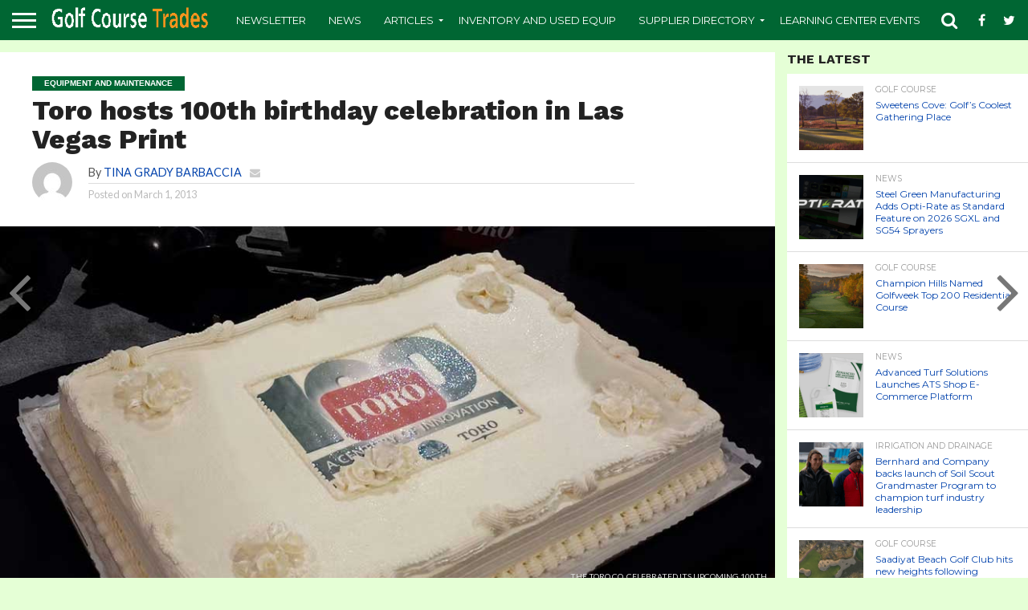

--- FILE ---
content_type: text/html; charset=UTF-8
request_url: https://www.golfcoursetrades.com/toro-100th-birthday/
body_size: 24384
content:
<!DOCTYPE html>
<html dir="ltr" lang="en-US" prefix="og: https://ogp.me/ns#">
<head>
<meta charset="UTF-8" >
<meta name="viewport" id="viewport" content="width=device-width, initial-scale=1.0, maximum-scale=1.0, minimum-scale=1.0, user-scalable=no" />


<link rel="alternate" type="application/rss+xml" title="RSS 2.0" href="https://www.golfcoursetrades.com/feed/" />
<link rel="alternate" type="text/xml" title="RSS .92" href="https://www.golfcoursetrades.com/feed/rss/" />
<link rel="alternate" type="application/atom+xml" title="Atom 0.3" href="https://www.golfcoursetrades.com/feed/atom/" />
<link rel="pingback" href="https://www.golfcoursetrades.com/xmlrpc.php" />

<meta property="og:image" content="https://www.golfcoursetrades.com/wp-content/uploads/2013/03/The-Toro-Co.-celebrated-its-upcoming-100th-birthday-1000x600.jpg" />
<meta name="twitter:image" content="https://www.golfcoursetrades.com/wp-content/uploads/2013/03/The-Toro-Co.-celebrated-its-upcoming-100th-birthday-1000x600.jpg" />

<meta property="og:type" content="article" />
<meta property="og:description" content="The Toro Co. is turning 100 years old on July 10, so what better way to celebrate than with a party in Las Vegas? On the opening day of ConExpo-Con/Agg 2014, the company held a small birthday bash in its booth on March 4, the opening day of the show, complete with a large cake. [&hellip;]" />
<meta name="twitter:card" content="summary">
<meta name="twitter:url" content="https://www.golfcoursetrades.com/toro-100th-birthday/">
<meta name="twitter:title" content="Toro hosts 100th birthday celebration in Las Vegas Print">
<meta name="twitter:description" content="The Toro Co. is turning 100 years old on July 10, so what better way to celebrate than with a party in Las Vegas? On the opening day of ConExpo-Con/Agg 2014, the company held a small birthday bash in its booth on March 4, the opening day of the show, complete with a large cake. [&hellip;]">


<title>Toro hosts 100th birthday celebration in Las Vegas Print</title>
	<style>img:is([sizes="auto" i], [sizes^="auto," i]) { contain-intrinsic-size: 3000px 1500px }</style>
	
		<!-- All in One SEO 4.9.3 - aioseo.com -->
	<meta name="description" content="Toro used the birthday celebration to reflect on 100 years in business and share their excitement about introducing a new line of equipment." />
	<meta name="robots" content="max-image-preview:large" />
	<meta name="author" content="Golf Course Trades"/>
	<meta name="keywords" content="toro company,equipment and maintenance,news" />
	<link rel="canonical" href="https://www.golfcoursetrades.com/toro-100th-birthday/" />
	<meta name="generator" content="All in One SEO (AIOSEO) 4.9.3" />
		<meta property="og:locale" content="en_US" />
		<meta property="og:site_name" content="Golf Course Trades | Golf Course Superintendent Online Turf Directory" />
		<meta property="og:type" content="article" />
		<meta property="og:title" content="Toro hosts 100th birthday celebration in Las Vegas Print" />
		<meta property="og:description" content="Toro used the birthday celebration to reflect on 100 years in business and share their excitement about introducing a new line of equipment." />
		<meta property="og:url" content="https://www.golfcoursetrades.com/toro-100th-birthday/" />
		<meta property="og:image" content="https://www.golfcoursetrades.com/wp-content/uploads/2013/03/The-Toro-Co.-celebrated-its-upcoming-100th-birthday.jpg" />
		<meta property="og:image:secure_url" content="https://www.golfcoursetrades.com/wp-content/uploads/2013/03/The-Toro-Co.-celebrated-its-upcoming-100th-birthday.jpg" />
		<meta property="og:image:width" content="1000" />
		<meta property="og:image:height" content="600" />
		<meta property="article:published_time" content="2013-03-01T18:52:00+00:00" />
		<meta property="article:modified_time" content="2022-03-07T19:00:53+00:00" />
		<meta property="article:publisher" content="https://www.facebook.com/golfcoursetrades/" />
		<script type="application/ld+json" class="aioseo-schema">
			{"@context":"https:\/\/schema.org","@graph":[{"@type":"Article","@id":"https:\/\/www.golfcoursetrades.com\/toro-100th-birthday\/#article","name":"Toro hosts 100th birthday celebration in Las Vegas Print","headline":"Toro hosts 100th birthday celebration in Las Vegas Print","author":{"@id":"https:\/\/www.golfcoursetrades.com\/author\/golftrades\/#author"},"publisher":{"@id":"https:\/\/www.golfcoursetrades.com\/#organization"},"image":{"@type":"ImageObject","url":"https:\/\/www.golfcoursetrades.com\/wp-content\/uploads\/2013\/03\/The-Toro-Co.-celebrated-its-upcoming-100th-birthday.jpg","width":1000,"height":600,"caption":"The Toro Co. celebrated its upcoming 100th birthday at ConExpo-Con\/Agg 2014 in Las Vegas with a cake to share. (Photo courtesy of Brandon Jaynes\/Performance Marketing, the public relations agency representing The Toro Co.)"},"datePublished":"2013-03-01T18:52:00+00:00","dateModified":"2022-03-07T19:00:53+00:00","inLanguage":"en-US","mainEntityOfPage":{"@id":"https:\/\/www.golfcoursetrades.com\/toro-100th-birthday\/#webpage"},"isPartOf":{"@id":"https:\/\/www.golfcoursetrades.com\/toro-100th-birthday\/#webpage"},"articleSection":"Equipment and Maintenance, News, Toro Company"},{"@type":"BreadcrumbList","@id":"https:\/\/www.golfcoursetrades.com\/toro-100th-birthday\/#breadcrumblist","itemListElement":[{"@type":"ListItem","@id":"https:\/\/www.golfcoursetrades.com#listItem","position":1,"name":"Home","item":"https:\/\/www.golfcoursetrades.com","nextItem":{"@type":"ListItem","@id":"https:\/\/www.golfcoursetrades.com\/category\/news\/#listItem","name":"News"}},{"@type":"ListItem","@id":"https:\/\/www.golfcoursetrades.com\/category\/news\/#listItem","position":2,"name":"News","item":"https:\/\/www.golfcoursetrades.com\/category\/news\/","nextItem":{"@type":"ListItem","@id":"https:\/\/www.golfcoursetrades.com\/toro-100th-birthday\/#listItem","name":"Toro hosts 100th birthday celebration in Las Vegas Print"},"previousItem":{"@type":"ListItem","@id":"https:\/\/www.golfcoursetrades.com#listItem","name":"Home"}},{"@type":"ListItem","@id":"https:\/\/www.golfcoursetrades.com\/toro-100th-birthday\/#listItem","position":3,"name":"Toro hosts 100th birthday celebration in Las Vegas Print","previousItem":{"@type":"ListItem","@id":"https:\/\/www.golfcoursetrades.com\/category\/news\/#listItem","name":"News"}}]},{"@type":"Organization","@id":"https:\/\/www.golfcoursetrades.com\/#organization","name":"Golf Course Trades","description":"Golf Course Superintendent Online Turf Directory","url":"https:\/\/www.golfcoursetrades.com\/","telephone":"+19314848819","logo":{"@type":"ImageObject","url":"https:\/\/golfcoursetrades.com\/wp-content\/uploads\/2016\/01\/cropped-favicon.jpg","@id":"https:\/\/www.golfcoursetrades.com\/toro-100th-birthday\/#organizationLogo"},"image":{"@id":"https:\/\/www.golfcoursetrades.com\/toro-100th-birthday\/#organizationLogo"},"sameAs":["https:\/\/www.facebook.com\/golfcoursetrades\/","https:\/\/twitter.com\/GolfTrades","https:\/\/www.instagram.com\/golfcoursetrades\/","https:\/\/www.youtube.com\/channel\/UCDyweksmUPmXTE4LhpiIc4A","https:\/\/www.linkedin.com\/company\/68177073\/"]},{"@type":"Person","@id":"https:\/\/www.golfcoursetrades.com\/author\/golftrades\/#author","url":"https:\/\/www.golfcoursetrades.com\/author\/golftrades\/","name":"Golf Course Trades","image":{"@type":"ImageObject","@id":"https:\/\/www.golfcoursetrades.com\/toro-100th-birthday\/#authorImage","url":"https:\/\/secure.gravatar.com\/avatar\/51d9e42a8ef41d6d89b11271b94c59ca1c2fb32ca78411d8ddfeb1a631ee7ff8?s=96&d=mm&r=g","width":96,"height":96,"caption":"Golf Course Trades"}},{"@type":"WebPage","@id":"https:\/\/www.golfcoursetrades.com\/toro-100th-birthday\/#webpage","url":"https:\/\/www.golfcoursetrades.com\/toro-100th-birthday\/","name":"Toro hosts 100th birthday celebration in Las Vegas Print","description":"Toro used the birthday celebration to reflect on 100 years in business and share their excitement about introducing a new line of equipment.","inLanguage":"en-US","isPartOf":{"@id":"https:\/\/www.golfcoursetrades.com\/#website"},"breadcrumb":{"@id":"https:\/\/www.golfcoursetrades.com\/toro-100th-birthday\/#breadcrumblist"},"author":{"@id":"https:\/\/www.golfcoursetrades.com\/author\/golftrades\/#author"},"creator":{"@id":"https:\/\/www.golfcoursetrades.com\/author\/golftrades\/#author"},"image":{"@type":"ImageObject","url":"https:\/\/www.golfcoursetrades.com\/wp-content\/uploads\/2013\/03\/The-Toro-Co.-celebrated-its-upcoming-100th-birthday.jpg","@id":"https:\/\/www.golfcoursetrades.com\/toro-100th-birthday\/#mainImage","width":1000,"height":600,"caption":"The Toro Co. celebrated its upcoming 100th birthday at ConExpo-Con\/Agg 2014 in Las Vegas with a cake to share. (Photo courtesy of Brandon Jaynes\/Performance Marketing, the public relations agency representing The Toro Co.)"},"primaryImageOfPage":{"@id":"https:\/\/www.golfcoursetrades.com\/toro-100th-birthday\/#mainImage"},"datePublished":"2013-03-01T18:52:00+00:00","dateModified":"2022-03-07T19:00:53+00:00"},{"@type":"WebSite","@id":"https:\/\/www.golfcoursetrades.com\/#website","url":"https:\/\/www.golfcoursetrades.com\/","name":"Golf Course Trades","description":"Golf Course Superintendent Online Turf Directory","inLanguage":"en-US","publisher":{"@id":"https:\/\/www.golfcoursetrades.com\/#organization"}}]}
		</script>
		<!-- All in One SEO -->

<link rel="amphtml" href="https://www.golfcoursetrades.com/toro-100th-birthday/amp/" /><meta name="generator" content="AMP for WP 1.1.11"/><link rel='dns-prefetch' href='//www.google.com' />
<link rel='dns-prefetch' href='//www.googletagmanager.com' />
<link rel='dns-prefetch' href='//netdna.bootstrapcdn.com' />
<link rel='dns-prefetch' href='//fonts.googleapis.com' />
<link rel="alternate" type="application/rss+xml" title="Golf Course Trades &raquo; Feed" href="https://www.golfcoursetrades.com/feed/" />
<link rel="alternate" type="application/rss+xml" title="Golf Course Trades &raquo; Comments Feed" href="https://www.golfcoursetrades.com/comments/feed/" />
		<!-- This site uses the Google Analytics by ExactMetrics plugin v8.11.1 - Using Analytics tracking - https://www.exactmetrics.com/ -->
							<script src="//www.googletagmanager.com/gtag/js?id=G-VNGP9DS9PE"  data-cfasync="false" data-wpfc-render="false" type="text/javascript" async></script>
			<script data-cfasync="false" data-wpfc-render="false" type="text/javascript">
				var em_version = '8.11.1';
				var em_track_user = true;
				var em_no_track_reason = '';
								var ExactMetricsDefaultLocations = {"page_location":"https:\/\/www.golfcoursetrades.com\/toro-100th-birthday\/"};
								if ( typeof ExactMetricsPrivacyGuardFilter === 'function' ) {
					var ExactMetricsLocations = (typeof ExactMetricsExcludeQuery === 'object') ? ExactMetricsPrivacyGuardFilter( ExactMetricsExcludeQuery ) : ExactMetricsPrivacyGuardFilter( ExactMetricsDefaultLocations );
				} else {
					var ExactMetricsLocations = (typeof ExactMetricsExcludeQuery === 'object') ? ExactMetricsExcludeQuery : ExactMetricsDefaultLocations;
				}

								var disableStrs = [
										'ga-disable-G-VNGP9DS9PE',
									];

				/* Function to detect opted out users */
				function __gtagTrackerIsOptedOut() {
					for (var index = 0; index < disableStrs.length; index++) {
						if (document.cookie.indexOf(disableStrs[index] + '=true') > -1) {
							return true;
						}
					}

					return false;
				}

				/* Disable tracking if the opt-out cookie exists. */
				if (__gtagTrackerIsOptedOut()) {
					for (var index = 0; index < disableStrs.length; index++) {
						window[disableStrs[index]] = true;
					}
				}

				/* Opt-out function */
				function __gtagTrackerOptout() {
					for (var index = 0; index < disableStrs.length; index++) {
						document.cookie = disableStrs[index] + '=true; expires=Thu, 31 Dec 2099 23:59:59 UTC; path=/';
						window[disableStrs[index]] = true;
					}
				}

				if ('undefined' === typeof gaOptout) {
					function gaOptout() {
						__gtagTrackerOptout();
					}
				}
								window.dataLayer = window.dataLayer || [];

				window.ExactMetricsDualTracker = {
					helpers: {},
					trackers: {},
				};
				if (em_track_user) {
					function __gtagDataLayer() {
						dataLayer.push(arguments);
					}

					function __gtagTracker(type, name, parameters) {
						if (!parameters) {
							parameters = {};
						}

						if (parameters.send_to) {
							__gtagDataLayer.apply(null, arguments);
							return;
						}

						if (type === 'event') {
														parameters.send_to = exactmetrics_frontend.v4_id;
							var hookName = name;
							if (typeof parameters['event_category'] !== 'undefined') {
								hookName = parameters['event_category'] + ':' + name;
							}

							if (typeof ExactMetricsDualTracker.trackers[hookName] !== 'undefined') {
								ExactMetricsDualTracker.trackers[hookName](parameters);
							} else {
								__gtagDataLayer('event', name, parameters);
							}
							
						} else {
							__gtagDataLayer.apply(null, arguments);
						}
					}

					__gtagTracker('js', new Date());
					__gtagTracker('set', {
						'developer_id.dNDMyYj': true,
											});
					if ( ExactMetricsLocations.page_location ) {
						__gtagTracker('set', ExactMetricsLocations);
					}
										__gtagTracker('config', 'G-VNGP9DS9PE', {"forceSSL":"true"} );
										window.gtag = __gtagTracker;										(function () {
						/* https://developers.google.com/analytics/devguides/collection/analyticsjs/ */
						/* ga and __gaTracker compatibility shim. */
						var noopfn = function () {
							return null;
						};
						var newtracker = function () {
							return new Tracker();
						};
						var Tracker = function () {
							return null;
						};
						var p = Tracker.prototype;
						p.get = noopfn;
						p.set = noopfn;
						p.send = function () {
							var args = Array.prototype.slice.call(arguments);
							args.unshift('send');
							__gaTracker.apply(null, args);
						};
						var __gaTracker = function () {
							var len = arguments.length;
							if (len === 0) {
								return;
							}
							var f = arguments[len - 1];
							if (typeof f !== 'object' || f === null || typeof f.hitCallback !== 'function') {
								if ('send' === arguments[0]) {
									var hitConverted, hitObject = false, action;
									if ('event' === arguments[1]) {
										if ('undefined' !== typeof arguments[3]) {
											hitObject = {
												'eventAction': arguments[3],
												'eventCategory': arguments[2],
												'eventLabel': arguments[4],
												'value': arguments[5] ? arguments[5] : 1,
											}
										}
									}
									if ('pageview' === arguments[1]) {
										if ('undefined' !== typeof arguments[2]) {
											hitObject = {
												'eventAction': 'page_view',
												'page_path': arguments[2],
											}
										}
									}
									if (typeof arguments[2] === 'object') {
										hitObject = arguments[2];
									}
									if (typeof arguments[5] === 'object') {
										Object.assign(hitObject, arguments[5]);
									}
									if ('undefined' !== typeof arguments[1].hitType) {
										hitObject = arguments[1];
										if ('pageview' === hitObject.hitType) {
											hitObject.eventAction = 'page_view';
										}
									}
									if (hitObject) {
										action = 'timing' === arguments[1].hitType ? 'timing_complete' : hitObject.eventAction;
										hitConverted = mapArgs(hitObject);
										__gtagTracker('event', action, hitConverted);
									}
								}
								return;
							}

							function mapArgs(args) {
								var arg, hit = {};
								var gaMap = {
									'eventCategory': 'event_category',
									'eventAction': 'event_action',
									'eventLabel': 'event_label',
									'eventValue': 'event_value',
									'nonInteraction': 'non_interaction',
									'timingCategory': 'event_category',
									'timingVar': 'name',
									'timingValue': 'value',
									'timingLabel': 'event_label',
									'page': 'page_path',
									'location': 'page_location',
									'title': 'page_title',
									'referrer' : 'page_referrer',
								};
								for (arg in args) {
																		if (!(!args.hasOwnProperty(arg) || !gaMap.hasOwnProperty(arg))) {
										hit[gaMap[arg]] = args[arg];
									} else {
										hit[arg] = args[arg];
									}
								}
								return hit;
							}

							try {
								f.hitCallback();
							} catch (ex) {
							}
						};
						__gaTracker.create = newtracker;
						__gaTracker.getByName = newtracker;
						__gaTracker.getAll = function () {
							return [];
						};
						__gaTracker.remove = noopfn;
						__gaTracker.loaded = true;
						window['__gaTracker'] = __gaTracker;
					})();
									} else {
										console.log("");
					(function () {
						function __gtagTracker() {
							return null;
						}

						window['__gtagTracker'] = __gtagTracker;
						window['gtag'] = __gtagTracker;
					})();
									}
			</script>
							<!-- / Google Analytics by ExactMetrics -->
		<script type="text/javascript">
/* <![CDATA[ */
window._wpemojiSettings = {"baseUrl":"https:\/\/s.w.org\/images\/core\/emoji\/16.0.1\/72x72\/","ext":".png","svgUrl":"https:\/\/s.w.org\/images\/core\/emoji\/16.0.1\/svg\/","svgExt":".svg","source":{"concatemoji":"https:\/\/www.golfcoursetrades.com\/wp-includes\/js\/wp-emoji-release.min.js?ver=6.8.3"}};
/*! This file is auto-generated */
!function(s,n){var o,i,e;function c(e){try{var t={supportTests:e,timestamp:(new Date).valueOf()};sessionStorage.setItem(o,JSON.stringify(t))}catch(e){}}function p(e,t,n){e.clearRect(0,0,e.canvas.width,e.canvas.height),e.fillText(t,0,0);var t=new Uint32Array(e.getImageData(0,0,e.canvas.width,e.canvas.height).data),a=(e.clearRect(0,0,e.canvas.width,e.canvas.height),e.fillText(n,0,0),new Uint32Array(e.getImageData(0,0,e.canvas.width,e.canvas.height).data));return t.every(function(e,t){return e===a[t]})}function u(e,t){e.clearRect(0,0,e.canvas.width,e.canvas.height),e.fillText(t,0,0);for(var n=e.getImageData(16,16,1,1),a=0;a<n.data.length;a++)if(0!==n.data[a])return!1;return!0}function f(e,t,n,a){switch(t){case"flag":return n(e,"\ud83c\udff3\ufe0f\u200d\u26a7\ufe0f","\ud83c\udff3\ufe0f\u200b\u26a7\ufe0f")?!1:!n(e,"\ud83c\udde8\ud83c\uddf6","\ud83c\udde8\u200b\ud83c\uddf6")&&!n(e,"\ud83c\udff4\udb40\udc67\udb40\udc62\udb40\udc65\udb40\udc6e\udb40\udc67\udb40\udc7f","\ud83c\udff4\u200b\udb40\udc67\u200b\udb40\udc62\u200b\udb40\udc65\u200b\udb40\udc6e\u200b\udb40\udc67\u200b\udb40\udc7f");case"emoji":return!a(e,"\ud83e\udedf")}return!1}function g(e,t,n,a){var r="undefined"!=typeof WorkerGlobalScope&&self instanceof WorkerGlobalScope?new OffscreenCanvas(300,150):s.createElement("canvas"),o=r.getContext("2d",{willReadFrequently:!0}),i=(o.textBaseline="top",o.font="600 32px Arial",{});return e.forEach(function(e){i[e]=t(o,e,n,a)}),i}function t(e){var t=s.createElement("script");t.src=e,t.defer=!0,s.head.appendChild(t)}"undefined"!=typeof Promise&&(o="wpEmojiSettingsSupports",i=["flag","emoji"],n.supports={everything:!0,everythingExceptFlag:!0},e=new Promise(function(e){s.addEventListener("DOMContentLoaded",e,{once:!0})}),new Promise(function(t){var n=function(){try{var e=JSON.parse(sessionStorage.getItem(o));if("object"==typeof e&&"number"==typeof e.timestamp&&(new Date).valueOf()<e.timestamp+604800&&"object"==typeof e.supportTests)return e.supportTests}catch(e){}return null}();if(!n){if("undefined"!=typeof Worker&&"undefined"!=typeof OffscreenCanvas&&"undefined"!=typeof URL&&URL.createObjectURL&&"undefined"!=typeof Blob)try{var e="postMessage("+g.toString()+"("+[JSON.stringify(i),f.toString(),p.toString(),u.toString()].join(",")+"));",a=new Blob([e],{type:"text/javascript"}),r=new Worker(URL.createObjectURL(a),{name:"wpTestEmojiSupports"});return void(r.onmessage=function(e){c(n=e.data),r.terminate(),t(n)})}catch(e){}c(n=g(i,f,p,u))}t(n)}).then(function(e){for(var t in e)n.supports[t]=e[t],n.supports.everything=n.supports.everything&&n.supports[t],"flag"!==t&&(n.supports.everythingExceptFlag=n.supports.everythingExceptFlag&&n.supports[t]);n.supports.everythingExceptFlag=n.supports.everythingExceptFlag&&!n.supports.flag,n.DOMReady=!1,n.readyCallback=function(){n.DOMReady=!0}}).then(function(){return e}).then(function(){var e;n.supports.everything||(n.readyCallback(),(e=n.source||{}).concatemoji?t(e.concatemoji):e.wpemoji&&e.twemoji&&(t(e.twemoji),t(e.wpemoji)))}))}((window,document),window._wpemojiSettings);
/* ]]> */
</script>
<style id='wp-emoji-styles-inline-css' type='text/css'>

	img.wp-smiley, img.emoji {
		display: inline !important;
		border: none !important;
		box-shadow: none !important;
		height: 1em !important;
		width: 1em !important;
		margin: 0 0.07em !important;
		vertical-align: -0.1em !important;
		background: none !important;
		padding: 0 !important;
	}
</style>
<link rel='stylesheet' id='wp-block-library-css' href='https://www.golfcoursetrades.com/wp-includes/css/dist/block-library/style.min.css?ver=6.8.3' type='text/css' media='all' />
<style id='classic-theme-styles-inline-css' type='text/css'>
/*! This file is auto-generated */
.wp-block-button__link{color:#fff;background-color:#32373c;border-radius:9999px;box-shadow:none;text-decoration:none;padding:calc(.667em + 2px) calc(1.333em + 2px);font-size:1.125em}.wp-block-file__button{background:#32373c;color:#fff;text-decoration:none}
</style>
<link rel='stylesheet' id='aioseo/css/src/vue/standalone/blocks/table-of-contents/global.scss-css' href='https://www.golfcoursetrades.com/wp-content/plugins/all-in-one-seo-pack/dist/Lite/assets/css/table-of-contents/global.e90f6d47.css?ver=4.9.3' type='text/css' media='all' />
<style id='global-styles-inline-css' type='text/css'>
:root{--wp--preset--aspect-ratio--square: 1;--wp--preset--aspect-ratio--4-3: 4/3;--wp--preset--aspect-ratio--3-4: 3/4;--wp--preset--aspect-ratio--3-2: 3/2;--wp--preset--aspect-ratio--2-3: 2/3;--wp--preset--aspect-ratio--16-9: 16/9;--wp--preset--aspect-ratio--9-16: 9/16;--wp--preset--color--black: #000000;--wp--preset--color--cyan-bluish-gray: #abb8c3;--wp--preset--color--white: #ffffff;--wp--preset--color--pale-pink: #f78da7;--wp--preset--color--vivid-red: #cf2e2e;--wp--preset--color--luminous-vivid-orange: #ff6900;--wp--preset--color--luminous-vivid-amber: #fcb900;--wp--preset--color--light-green-cyan: #7bdcb5;--wp--preset--color--vivid-green-cyan: #00d084;--wp--preset--color--pale-cyan-blue: #8ed1fc;--wp--preset--color--vivid-cyan-blue: #0693e3;--wp--preset--color--vivid-purple: #9b51e0;--wp--preset--gradient--vivid-cyan-blue-to-vivid-purple: linear-gradient(135deg,rgba(6,147,227,1) 0%,rgb(155,81,224) 100%);--wp--preset--gradient--light-green-cyan-to-vivid-green-cyan: linear-gradient(135deg,rgb(122,220,180) 0%,rgb(0,208,130) 100%);--wp--preset--gradient--luminous-vivid-amber-to-luminous-vivid-orange: linear-gradient(135deg,rgba(252,185,0,1) 0%,rgba(255,105,0,1) 100%);--wp--preset--gradient--luminous-vivid-orange-to-vivid-red: linear-gradient(135deg,rgba(255,105,0,1) 0%,rgb(207,46,46) 100%);--wp--preset--gradient--very-light-gray-to-cyan-bluish-gray: linear-gradient(135deg,rgb(238,238,238) 0%,rgb(169,184,195) 100%);--wp--preset--gradient--cool-to-warm-spectrum: linear-gradient(135deg,rgb(74,234,220) 0%,rgb(151,120,209) 20%,rgb(207,42,186) 40%,rgb(238,44,130) 60%,rgb(251,105,98) 80%,rgb(254,248,76) 100%);--wp--preset--gradient--blush-light-purple: linear-gradient(135deg,rgb(255,206,236) 0%,rgb(152,150,240) 100%);--wp--preset--gradient--blush-bordeaux: linear-gradient(135deg,rgb(254,205,165) 0%,rgb(254,45,45) 50%,rgb(107,0,62) 100%);--wp--preset--gradient--luminous-dusk: linear-gradient(135deg,rgb(255,203,112) 0%,rgb(199,81,192) 50%,rgb(65,88,208) 100%);--wp--preset--gradient--pale-ocean: linear-gradient(135deg,rgb(255,245,203) 0%,rgb(182,227,212) 50%,rgb(51,167,181) 100%);--wp--preset--gradient--electric-grass: linear-gradient(135deg,rgb(202,248,128) 0%,rgb(113,206,126) 100%);--wp--preset--gradient--midnight: linear-gradient(135deg,rgb(2,3,129) 0%,rgb(40,116,252) 100%);--wp--preset--font-size--small: 13px;--wp--preset--font-size--medium: 20px;--wp--preset--font-size--large: 36px;--wp--preset--font-size--x-large: 42px;--wp--preset--spacing--20: 0.44rem;--wp--preset--spacing--30: 0.67rem;--wp--preset--spacing--40: 1rem;--wp--preset--spacing--50: 1.5rem;--wp--preset--spacing--60: 2.25rem;--wp--preset--spacing--70: 3.38rem;--wp--preset--spacing--80: 5.06rem;--wp--preset--shadow--natural: 6px 6px 9px rgba(0, 0, 0, 0.2);--wp--preset--shadow--deep: 12px 12px 50px rgba(0, 0, 0, 0.4);--wp--preset--shadow--sharp: 6px 6px 0px rgba(0, 0, 0, 0.2);--wp--preset--shadow--outlined: 6px 6px 0px -3px rgba(255, 255, 255, 1), 6px 6px rgba(0, 0, 0, 1);--wp--preset--shadow--crisp: 6px 6px 0px rgba(0, 0, 0, 1);}:where(.is-layout-flex){gap: 0.5em;}:where(.is-layout-grid){gap: 0.5em;}body .is-layout-flex{display: flex;}.is-layout-flex{flex-wrap: wrap;align-items: center;}.is-layout-flex > :is(*, div){margin: 0;}body .is-layout-grid{display: grid;}.is-layout-grid > :is(*, div){margin: 0;}:where(.wp-block-columns.is-layout-flex){gap: 2em;}:where(.wp-block-columns.is-layout-grid){gap: 2em;}:where(.wp-block-post-template.is-layout-flex){gap: 1.25em;}:where(.wp-block-post-template.is-layout-grid){gap: 1.25em;}.has-black-color{color: var(--wp--preset--color--black) !important;}.has-cyan-bluish-gray-color{color: var(--wp--preset--color--cyan-bluish-gray) !important;}.has-white-color{color: var(--wp--preset--color--white) !important;}.has-pale-pink-color{color: var(--wp--preset--color--pale-pink) !important;}.has-vivid-red-color{color: var(--wp--preset--color--vivid-red) !important;}.has-luminous-vivid-orange-color{color: var(--wp--preset--color--luminous-vivid-orange) !important;}.has-luminous-vivid-amber-color{color: var(--wp--preset--color--luminous-vivid-amber) !important;}.has-light-green-cyan-color{color: var(--wp--preset--color--light-green-cyan) !important;}.has-vivid-green-cyan-color{color: var(--wp--preset--color--vivid-green-cyan) !important;}.has-pale-cyan-blue-color{color: var(--wp--preset--color--pale-cyan-blue) !important;}.has-vivid-cyan-blue-color{color: var(--wp--preset--color--vivid-cyan-blue) !important;}.has-vivid-purple-color{color: var(--wp--preset--color--vivid-purple) !important;}.has-black-background-color{background-color: var(--wp--preset--color--black) !important;}.has-cyan-bluish-gray-background-color{background-color: var(--wp--preset--color--cyan-bluish-gray) !important;}.has-white-background-color{background-color: var(--wp--preset--color--white) !important;}.has-pale-pink-background-color{background-color: var(--wp--preset--color--pale-pink) !important;}.has-vivid-red-background-color{background-color: var(--wp--preset--color--vivid-red) !important;}.has-luminous-vivid-orange-background-color{background-color: var(--wp--preset--color--luminous-vivid-orange) !important;}.has-luminous-vivid-amber-background-color{background-color: var(--wp--preset--color--luminous-vivid-amber) !important;}.has-light-green-cyan-background-color{background-color: var(--wp--preset--color--light-green-cyan) !important;}.has-vivid-green-cyan-background-color{background-color: var(--wp--preset--color--vivid-green-cyan) !important;}.has-pale-cyan-blue-background-color{background-color: var(--wp--preset--color--pale-cyan-blue) !important;}.has-vivid-cyan-blue-background-color{background-color: var(--wp--preset--color--vivid-cyan-blue) !important;}.has-vivid-purple-background-color{background-color: var(--wp--preset--color--vivid-purple) !important;}.has-black-border-color{border-color: var(--wp--preset--color--black) !important;}.has-cyan-bluish-gray-border-color{border-color: var(--wp--preset--color--cyan-bluish-gray) !important;}.has-white-border-color{border-color: var(--wp--preset--color--white) !important;}.has-pale-pink-border-color{border-color: var(--wp--preset--color--pale-pink) !important;}.has-vivid-red-border-color{border-color: var(--wp--preset--color--vivid-red) !important;}.has-luminous-vivid-orange-border-color{border-color: var(--wp--preset--color--luminous-vivid-orange) !important;}.has-luminous-vivid-amber-border-color{border-color: var(--wp--preset--color--luminous-vivid-amber) !important;}.has-light-green-cyan-border-color{border-color: var(--wp--preset--color--light-green-cyan) !important;}.has-vivid-green-cyan-border-color{border-color: var(--wp--preset--color--vivid-green-cyan) !important;}.has-pale-cyan-blue-border-color{border-color: var(--wp--preset--color--pale-cyan-blue) !important;}.has-vivid-cyan-blue-border-color{border-color: var(--wp--preset--color--vivid-cyan-blue) !important;}.has-vivid-purple-border-color{border-color: var(--wp--preset--color--vivid-purple) !important;}.has-vivid-cyan-blue-to-vivid-purple-gradient-background{background: var(--wp--preset--gradient--vivid-cyan-blue-to-vivid-purple) !important;}.has-light-green-cyan-to-vivid-green-cyan-gradient-background{background: var(--wp--preset--gradient--light-green-cyan-to-vivid-green-cyan) !important;}.has-luminous-vivid-amber-to-luminous-vivid-orange-gradient-background{background: var(--wp--preset--gradient--luminous-vivid-amber-to-luminous-vivid-orange) !important;}.has-luminous-vivid-orange-to-vivid-red-gradient-background{background: var(--wp--preset--gradient--luminous-vivid-orange-to-vivid-red) !important;}.has-very-light-gray-to-cyan-bluish-gray-gradient-background{background: var(--wp--preset--gradient--very-light-gray-to-cyan-bluish-gray) !important;}.has-cool-to-warm-spectrum-gradient-background{background: var(--wp--preset--gradient--cool-to-warm-spectrum) !important;}.has-blush-light-purple-gradient-background{background: var(--wp--preset--gradient--blush-light-purple) !important;}.has-blush-bordeaux-gradient-background{background: var(--wp--preset--gradient--blush-bordeaux) !important;}.has-luminous-dusk-gradient-background{background: var(--wp--preset--gradient--luminous-dusk) !important;}.has-pale-ocean-gradient-background{background: var(--wp--preset--gradient--pale-ocean) !important;}.has-electric-grass-gradient-background{background: var(--wp--preset--gradient--electric-grass) !important;}.has-midnight-gradient-background{background: var(--wp--preset--gradient--midnight) !important;}.has-small-font-size{font-size: var(--wp--preset--font-size--small) !important;}.has-medium-font-size{font-size: var(--wp--preset--font-size--medium) !important;}.has-large-font-size{font-size: var(--wp--preset--font-size--large) !important;}.has-x-large-font-size{font-size: var(--wp--preset--font-size--x-large) !important;}
:where(.wp-block-post-template.is-layout-flex){gap: 1.25em;}:where(.wp-block-post-template.is-layout-grid){gap: 1.25em;}
:where(.wp-block-columns.is-layout-flex){gap: 2em;}:where(.wp-block-columns.is-layout-grid){gap: 2em;}
:root :where(.wp-block-pullquote){font-size: 1.5em;line-height: 1.6;}
</style>
<link rel='stylesheet' id='ctct_form_styles-css' href='https://www.golfcoursetrades.com/wp-content/plugins/constant-contact-forms/assets/css/style.css?ver=2.16.0' type='text/css' media='all' />
<link rel='stylesheet' id='wp-components-css' href='https://www.golfcoursetrades.com/wp-includes/css/dist/components/style.min.css?ver=6.8.3' type='text/css' media='all' />
<link rel='stylesheet' id='godaddy-styles-css' href='https://www.golfcoursetrades.com/wp-content/mu-plugins/vendor/wpex/godaddy-launch/includes/Dependencies/GoDaddy/Styles/build/latest.css?ver=2.0.2' type='text/css' media='all' />
<link rel='stylesheet' id='mvp-reset-css' href='https://www.golfcoursetrades.com/wp-content/themes/flex-mag/css/reset.css?ver=6.8.3' type='text/css' media='all' />
<link rel='stylesheet' id='mvp-fontawesome-css' href='//netdna.bootstrapcdn.com/font-awesome/4.7.0/css/font-awesome.css?ver=6.8.3' type='text/css' media='all' />
<link rel='stylesheet' id='mvp-style-css' href='https://www.golfcoursetrades.com/wp-content/themes/flex-mag/style.css?ver=6.8.3' type='text/css' media='all' />
<!--[if lt IE 10]>
<link rel='stylesheet' id='mvp-iecss-css' href='https://www.golfcoursetrades.com/wp-content/themes/flex-mag/css/iecss.css?ver=6.8.3' type='text/css' media='all' />
<![endif]-->
<link rel='stylesheet' id='mvp-fonts-css' href='//fonts.googleapis.com/css?family=Oswald%3A400%2C700%7CLato%3A400%2C700%7CWork+Sans%3A900%7CMontserrat%3A400%2C700%7COpen+Sans%3A800%7CPlayfair+Display%3A400%2C700%2C900%7CQuicksand%7CRaleway%3A200%2C400%2C700%7CRoboto+Slab%3A400%2C700%7CWork+Sans%3A100%2C200%2C300%2C400%2C500%2C600%2C700%2C800%2C900%7CMontserrat%3A100%2C200%2C300%2C400%2C500%2C600%2C700%2C800%2C900%7CWork+Sans%3A100%2C200%2C300%2C400%2C500%2C600%2C700%2C800%2C900%7CLato%3A100%2C200%2C300%2C400%2C500%2C600%2C700%2C800%2C900%7CMontserrat%3A100%2C200%2C300%2C400%2C500%2C600%2C700%2C800%2C900%26subset%3Dlatin%2Clatin-ext%2Ccyrillic%2Ccyrillic-ext%2Cgreek-ext%2Cgreek%2Cvietnamese' type='text/css' media='all' />
<link rel='stylesheet' id='mvp-media-queries-css' href='https://www.golfcoursetrades.com/wp-content/themes/flex-mag/css/media-queries.css?ver=6.8.3' type='text/css' media='all' />
<link rel='stylesheet' id='elementor-frontend-css' href='https://www.golfcoursetrades.com/wp-content/plugins/elementor/assets/css/frontend.min.css?ver=3.34.2' type='text/css' media='all' />
<link rel='stylesheet' id='widget-heading-css' href='https://www.golfcoursetrades.com/wp-content/plugins/elementor/assets/css/widget-heading.min.css?ver=3.34.2' type='text/css' media='all' />
<link rel='stylesheet' id='widget-form-css' href='https://www.golfcoursetrades.com/wp-content/plugins/elementor-pro/assets/css/widget-form.min.css?ver=3.33.2' type='text/css' media='all' />
<link rel='stylesheet' id='e-animation-fadeIn-css' href='https://www.golfcoursetrades.com/wp-content/plugins/elementor/assets/lib/animations/styles/fadeIn.min.css?ver=3.34.2' type='text/css' media='all' />
<link rel='stylesheet' id='e-popup-css' href='https://www.golfcoursetrades.com/wp-content/plugins/elementor-pro/assets/css/conditionals/popup.min.css?ver=3.33.2' type='text/css' media='all' />
<link rel='stylesheet' id='elementor-icons-css' href='https://www.golfcoursetrades.com/wp-content/plugins/elementor/assets/lib/eicons/css/elementor-icons.min.css?ver=5.46.0' type='text/css' media='all' />
<link rel='stylesheet' id='elementor-post-8070-css' href='https://www.golfcoursetrades.com/wp-content/uploads/elementor/css/post-8070.css?ver=1768949036' type='text/css' media='all' />
<link rel='stylesheet' id='elementor-post-12000-css' href='https://www.golfcoursetrades.com/wp-content/uploads/elementor/css/post-12000.css?ver=1768949036' type='text/css' media='all' />
<link rel='stylesheet' id='elementor-gf-local-roboto-css' href='https://www.golfcoursetrades.com/wp-content/uploads/elementor/google-fonts/css/roboto.css?ver=1742228074' type='text/css' media='all' />
<link rel='stylesheet' id='elementor-gf-local-robotoslab-css' href='https://www.golfcoursetrades.com/wp-content/uploads/elementor/google-fonts/css/robotoslab.css?ver=1742228079' type='text/css' media='all' />
<script type="text/javascript" src="https://www.golfcoursetrades.com/wp-content/plugins/google-analytics-dashboard-for-wp/assets/js/frontend-gtag.min.js?ver=8.11.1" id="exactmetrics-frontend-script-js" async="async" data-wp-strategy="async"></script>
<script data-cfasync="false" data-wpfc-render="false" type="text/javascript" id='exactmetrics-frontend-script-js-extra'>/* <![CDATA[ */
var exactmetrics_frontend = {"js_events_tracking":"true","download_extensions":"zip,mp3,mpeg,pdf,docx,pptx,xlsx,rar","inbound_paths":"[{\"path\":\"\\\/go\\\/\",\"label\":\"affiliate\"},{\"path\":\"\\\/recommend\\\/\",\"label\":\"affiliate\"}]","home_url":"https:\/\/www.golfcoursetrades.com","hash_tracking":"false","v4_id":"G-VNGP9DS9PE"};/* ]]> */
</script>
<script type="text/javascript" src="https://www.golfcoursetrades.com/wp-includes/js/jquery/jquery.min.js?ver=3.7.1" id="jquery-core-js"></script>
<script type="text/javascript" src="https://www.golfcoursetrades.com/wp-includes/js/jquery/jquery-migrate.min.js?ver=3.4.1" id="jquery-migrate-js"></script>

<!-- Google tag (gtag.js) snippet added by Site Kit -->
<!-- Google Analytics snippet added by Site Kit -->
<script type="text/javascript" src="https://www.googletagmanager.com/gtag/js?id=G-801QZE5WVB" id="google_gtagjs-js" async></script>
<script type="text/javascript" id="google_gtagjs-js-after">
/* <![CDATA[ */
window.dataLayer = window.dataLayer || [];function gtag(){dataLayer.push(arguments);}
gtag("set","linker",{"domains":["www.golfcoursetrades.com"]});
gtag("js", new Date());
gtag("set", "developer_id.dZTNiMT", true);
gtag("config", "G-801QZE5WVB");
/* ]]> */
</script>
<link rel="https://api.w.org/" href="https://www.golfcoursetrades.com/wp-json/" /><link rel="alternate" title="JSON" type="application/json" href="https://www.golfcoursetrades.com/wp-json/wp/v2/posts/11380" /><link rel="EditURI" type="application/rsd+xml" title="RSD" href="https://www.golfcoursetrades.com/xmlrpc.php?rsd" />
<meta name="generator" content="WordPress 6.8.3" />
<link rel='shortlink' href='https://www.golfcoursetrades.com/?p=11380' />
<link rel="alternate" title="oEmbed (JSON)" type="application/json+oembed" href="https://www.golfcoursetrades.com/wp-json/oembed/1.0/embed?url=https%3A%2F%2Fwww.golfcoursetrades.com%2Ftoro-100th-birthday%2F" />
<link rel="alternate" title="oEmbed (XML)" type="text/xml+oembed" href="https://www.golfcoursetrades.com/wp-json/oembed/1.0/embed?url=https%3A%2F%2Fwww.golfcoursetrades.com%2Ftoro-100th-birthday%2F&#038;format=xml" />

<!-- This site is using AdRotate v5.17.2 to display their advertisements - https://ajdg.solutions/ -->
<!-- AdRotate CSS -->
<style type="text/css" media="screen">
	.g { margin:0px; padding:0px; overflow:hidden; line-height:1; zoom:1; }
	.g img { height:auto; }
	.g-col { position:relative; float:left; }
	.g-col:first-child { margin-left: 0; }
	.g-col:last-child { margin-right: 0; }
	.g-1 {  margin: 0 auto; }
	@media only screen and (max-width: 480px) {
		.g-col, .g-dyn, .g-single { width:100%; margin-left:0; margin-right:0; }
	}
</style>
<!-- /AdRotate CSS -->

<meta name="cdp-version" content="1.5.0" /><meta name="generator" content="Site Kit by Google 1.170.0" />
<style type='text/css'>

#wallpaper {
	background: url() no-repeat 50% 0;
	}
body,
.blog-widget-text p,
.feat-widget-text p,
.post-info-right,
span.post-excerpt,
span.feat-caption,
span.soc-count-text,
#content-main p,
#commentspopup .comments-pop,
.archive-list-text p,
.author-box-bot p,
#post-404 p,
.foot-widget,
#home-feat-text p,
.feat-top2-left-text p,
.feat-wide1-text p,
.feat-wide4-text p,
#content-main table,
.foot-copy p,
.video-main-text p {
	font-family: 'Lato', sans-serif;
	}

a,
a:visited,
.post-info-name a {
	color: #0645AD;
	}

a:hover {
	color: #0645AD;
	}

.fly-but-wrap,
span.feat-cat,
span.post-head-cat,
.prev-next-text a,
.prev-next-text a:visited,
.prev-next-text a:hover {
	background: #006633;
	}

.fly-but-wrap {
	background: 006633;
	}

.fly-but-wrap span {
	background: #ffffff;
	}

.woocommerce .star-rating span:before {
	color: #006633;
	}

.woocommerce .widget_price_filter .ui-slider .ui-slider-range,
.woocommerce .widget_price_filter .ui-slider .ui-slider-handle {
	background-color: #006633;
	}

.woocommerce span.onsale,
.woocommerce #respond input#submit.alt,
.woocommerce a.button.alt,
.woocommerce button.button.alt,
.woocommerce input.button.alt,
.woocommerce #respond input#submit.alt:hover,
.woocommerce a.button.alt:hover,
.woocommerce button.button.alt:hover,
.woocommerce input.button.alt:hover {
	background-color: #006633;
	}

span.post-header {
	border-top: 4px solid #006633;
	}

#main-nav-wrap,
nav.main-menu-wrap,
.nav-logo,
.nav-right-wrap,
.nav-menu-out,
.nav-logo-out,
#head-main-top {
	-webkit-backface-visibility: hidden;
	background: #006633;
	}

nav.main-menu-wrap ul li a,
.nav-menu-out:hover ul li:hover a,
.nav-menu-out:hover span.nav-search-but:hover i,
.nav-menu-out:hover span.nav-soc-but:hover i,
span.nav-search-but i,
span.nav-soc-but i {
	color: #ffffff;
	}

.nav-menu-out:hover li.menu-item-has-children:hover a:after,
nav.main-menu-wrap ul li.menu-item-has-children a:after {
	border-color: #ffffff transparent transparent transparent;
	}

.nav-menu-out:hover ul li a,
.nav-menu-out:hover span.nav-search-but i,
.nav-menu-out:hover span.nav-soc-but i {
	color: #ff9900;
	}

.nav-menu-out:hover li.menu-item-has-children a:after {
	border-color: #ff9900 transparent transparent transparent;
	}

.nav-menu-out:hover ul li ul.mega-list li a,
.side-list-text p,
.row-widget-text p,
.blog-widget-text h2,
.feat-widget-text h2,
.archive-list-text h2,
h2.author-list-head a,
.mvp-related-text a {
	color: #0645AD;
	}

ul.mega-list li:hover a,
ul.side-list li:hover .side-list-text p,
ul.row-widget-list li:hover .row-widget-text p,
ul.blog-widget-list li:hover .blog-widget-text h2,
.feat-widget-wrap:hover .feat-widget-text h2,
ul.archive-list li:hover .archive-list-text h2,
ul.archive-col-list li:hover .archive-list-text h2,
h2.author-list-head a:hover,
.mvp-related-posts ul li:hover .mvp-related-text a {
	color: #0645AD !important;
	}

span.more-posts-text,
a.inf-more-but,
#comments-button a,
#comments-button span.comment-but-text {
	border: 1px solid #0645AD;
	}

span.more-posts-text,
a.inf-more-but,
#comments-button a,
#comments-button span.comment-but-text {
	color: #0645AD !important;
	}

#comments-button a:hover,
#comments-button span.comment-but-text:hover,
a.inf-more-but:hover,
span.more-posts-text:hover {
	background: #0645AD;
	}

nav.main-menu-wrap ul li a,
ul.col-tabs li a,
nav.fly-nav-menu ul li a,
.foot-menu .menu li a {
	font-family: 'Montserrat', sans-serif;
	}

.feat-top2-right-text h2,
.side-list-text p,
.side-full-text p,
.row-widget-text p,
.feat-widget-text h2,
.blog-widget-text h2,
.prev-next-text a,
.prev-next-text a:visited,
.prev-next-text a:hover,
span.post-header,
.archive-list-text h2,
#woo-content h1.page-title,
.woocommerce div.product .product_title,
.woocommerce ul.products li.product h3,
.video-main-text h2,
.mvp-related-text a {
	font-family: 'Montserrat', sans-serif;
	}

.feat-wide-sub-text h2,
#home-feat-text h2,
.feat-top2-left-text h2,
.feat-wide1-text h2,
.feat-wide4-text h2,
.feat-wide5-text h2,
h1.post-title,
#content-main h1.post-title,
#post-404 h1,
h1.post-title-wide,
#content-main blockquote p,
#commentspopup #content-main h1 {
	font-family: 'Work Sans', sans-serif;
	}

h3.home-feat-title,
h3.side-list-title,
#infscr-loading,
.score-nav-menu select,
h1.cat-head,
h1.arch-head,
h2.author-list-head,
h3.foot-head,
.woocommerce ul.product_list_widget span.product-title,
.woocommerce ul.product_list_widget li a,
.woocommerce #reviews #comments ol.commentlist li .comment-text p.meta,
.woocommerce .related h2,
.woocommerce div.product .woocommerce-tabs .panel h2,
.woocommerce div.product .product_title,
#content-main h1,
#content-main h2,
#content-main h3,
#content-main h4,
#content-main h5,
#content-main h6 {
	font-family: 'Work Sans', sans-serif;
	}

</style>
	
<style type="text/css">


.post-cont-out,
.post-cont-in {
	margin-right: 0;
	}

.nav-links {
	display: none;
	}




#fly-wrap {
	background: #fff;
	}
ul.fly-bottom-soc li {
	border-top: 1px solid #666;
	}
nav.fly-nav-menu ul li {
	border-top: 1px solid #ddd;
	}
nav.fly-nav-menu ul li a {
	color: #555;
	}
nav.fly-nav-menu ul li a:hover {
	color: #bbb;
	}
nav.fly-nav-menu ul li ul.sub-menu {
	border-top: 1px solid #ddd;
	}



	

</style>

<meta name="generator" content="Elementor 3.34.2; features: additional_custom_breakpoints; settings: css_print_method-external, google_font-enabled, font_display-auto">
			<style>
				.e-con.e-parent:nth-of-type(n+4):not(.e-lazyloaded):not(.e-no-lazyload),
				.e-con.e-parent:nth-of-type(n+4):not(.e-lazyloaded):not(.e-no-lazyload) * {
					background-image: none !important;
				}
				@media screen and (max-height: 1024px) {
					.e-con.e-parent:nth-of-type(n+3):not(.e-lazyloaded):not(.e-no-lazyload),
					.e-con.e-parent:nth-of-type(n+3):not(.e-lazyloaded):not(.e-no-lazyload) * {
						background-image: none !important;
					}
				}
				@media screen and (max-height: 640px) {
					.e-con.e-parent:nth-of-type(n+2):not(.e-lazyloaded):not(.e-no-lazyload),
					.e-con.e-parent:nth-of-type(n+2):not(.e-lazyloaded):not(.e-no-lazyload) * {
						background-image: none !important;
					}
				}
			</style>
			<style type="text/css" id="custom-background-css">
body.custom-background { background-color: #e5ffd6; }
</style>
	<link rel="icon" href="https://www.golfcoursetrades.com/wp-content/uploads/2022/05/cropped-favicon_new-1-32x32.png" sizes="32x32" />
<link rel="icon" href="https://www.golfcoursetrades.com/wp-content/uploads/2022/05/cropped-favicon_new-1-192x192.png" sizes="192x192" />
<link rel="apple-touch-icon" href="https://www.golfcoursetrades.com/wp-content/uploads/2022/05/cropped-favicon_new-1-180x180.png" />
<meta name="msapplication-TileImage" content="https://www.golfcoursetrades.com/wp-content/uploads/2022/05/cropped-favicon_new-1-270x270.png" />

</head>

<body class="wp-singular post-template-default single single-post postid-11380 single-format-standard custom-background wp-embed-responsive wp-theme-flex-mag ctct-flex-mag elementor-default elementor-kit-8070">
	<div id="site" class="left relative">
		<div id="site-wrap" class="left relative">
						<div id="fly-wrap">
	<div class="fly-wrap-out">
		<div class="fly-side-wrap">
			<ul class="fly-bottom-soc left relative">
									<li class="fb-soc">
						<a href="https://www.facebook.com/golfcoursetrades/" target="_blank">
						<i class="fa fa-facebook-square fa-2"></i>
						</a>
					</li>
													<li class="twit-soc">
						<a href="https://twitter.com/GolfTrades" target="_blank">
						<i class="fa fa-twitter fa-2"></i>
						</a>
					</li>
																	<li class="inst-soc">
						<a href="https://www.instagram.com/golfcoursetrades/" target="_blank">
						<i class="fa fa-instagram fa-2"></i>
						</a>
					</li>
													<li class="yt-soc">
						<a href="https://www.youtube.com/channel/UCDyweksmUPmXTE4LhpiIc4A" target="_blank">
						<i class="fa fa-youtube-play fa-2"></i>
						</a>
					</li>
													<li class="link-soc">
						<a href="https://www.linkedin.com/company/68177073/admin/" target="_blank">
						<i class="fa fa-linkedin fa-2"></i>
						</a>
					</li>
																	<li class="rss-soc">
						<a href="https://www.golfcoursetrades.com/feed/rss/" target="_blank">
						<i class="fa fa-rss fa-2"></i>
						</a>
					</li>
							</ul>
		</div><!--fly-side-wrap-->
		<div class="fly-wrap-in">
			<div id="fly-menu-wrap">
				<nav class="fly-nav-menu left relative">
					<div class="menu-main-menu-container"><ul id="menu-main-menu" class="menu"><li id="menu-item-12048" class="menu-item menu-item-type-post_type menu-item-object-page menu-item-12048"><a href="https://www.golfcoursetrades.com/enewsletter/">Newsletter</a></li>
<li id="menu-item-1974" class="menu-item menu-item-type-taxonomy menu-item-object-category current-post-ancestor current-menu-parent current-post-parent menu-item-1974"><a href="https://www.golfcoursetrades.com/category/news/">News</a></li>
<li id="menu-item-1975" class="menu-item menu-item-type-taxonomy menu-item-object-category menu-item-has-children menu-item-1975"><a href="https://www.golfcoursetrades.com/category/articles/">Articles</a>
<ul class="sub-menu">
	<li id="menu-item-7547" class="menu-item menu-item-type-custom menu-item-object-custom menu-item-has-children menu-item-7547"><a href="https://www.golfcoursetrades.com/author/jshelley/">Jeff Shelley Articles</a>
	<ul class="sub-menu">
		<li id="menu-item-10706" class="menu-item menu-item-type-custom menu-item-object-custom menu-item-10706"><a href="https://www.golfcoursetrades.com/?s=Making+the+Rounds">Making the Rounds</a></li>
	</ul>
</li>
	<li id="menu-item-7710" class="menu-item menu-item-type-custom menu-item-object-custom menu-item-7710"><a href="https://www.golfcoursetrades.com/author/lparker/">Linda Parker Articles</a></li>
	<li id="menu-item-7801" class="menu-item menu-item-type-custom menu-item-object-custom menu-item-7801"><a href="https://www.golfcoursetrades.com/author/jflemma/">Jay Flemma Articles</a></li>
</ul>
</li>
<li id="menu-item-4948" class="menu-item menu-item-type-custom menu-item-object-custom menu-item-4948"><a target="_blank" href="https://directory.golfcoursetrades.com/inventory">Inventory and Used Equip</a></li>
<li id="menu-item-8410" class="menu-item menu-item-type-custom menu-item-object-custom menu-item-has-children menu-item-8410"><a target="_blank" href="https://directory.golfcoursetrades.com/home">Supplier Directory</a>
<ul class="sub-menu">
	<li id="menu-item-3170" class="menu-item menu-item-type-custom menu-item-object-custom menu-item-3170"><a href="https://directory.golfcoursetrades.com/vendor/accessories">Accessories</a></li>
	<li id="menu-item-3171" class="menu-item menu-item-type-custom menu-item-object-custom menu-item-3171"><a href="https://directory.golfcoursetrades.com/vendor/carts">Carts</a></li>
	<li id="menu-item-3172" class="menu-item menu-item-type-custom menu-item-object-custom menu-item-3172"><a href="https://directory.golfcoursetrades.com/vendor/chemicals">Chemicals</a></li>
	<li id="menu-item-3173" class="menu-item menu-item-type-custom menu-item-object-custom menu-item-3173"><a href="https://directory.golfcoursetrades.com/vendor/equipment">Equipment</a></li>
	<li id="menu-item-4908" class="menu-item menu-item-type-custom menu-item-object-custom menu-item-4908"><a href="https://directory.golfcoursetrades.com/vendor/garage-and-maintenance">Garage and Maintenance</a></li>
	<li id="menu-item-3174" class="menu-item menu-item-type-custom menu-item-object-custom menu-item-3174"><a href="https://directory.golfcoursetrades.com/vendor/irrigation-drainage">Irrigation</a></li>
	<li id="menu-item-3175" class="menu-item menu-item-type-custom menu-item-object-custom menu-item-3175"><a href="https://directory.golfcoursetrades.com/vendor/mowers">Mowers</a></li>
	<li id="menu-item-3176" class="menu-item menu-item-type-custom menu-item-object-custom menu-item-3176"><a href="https://directory.golfcoursetrades.com/vendor/plants">Plants</a></li>
	<li id="menu-item-3177" class="menu-item menu-item-type-custom menu-item-object-custom menu-item-3177"><a href="https://directory.golfcoursetrades.com/vendor/pond-lake">Ponds</a></li>
	<li id="menu-item-3178" class="menu-item menu-item-type-custom menu-item-object-custom menu-item-3178"><a href="https://directory.golfcoursetrades.com/vendor/professionals">Professionals</a></li>
	<li id="menu-item-3179" class="menu-item menu-item-type-custom menu-item-object-custom menu-item-3179"><a href="https://directory.golfcoursetrades.com/vendor/structures">Structures</a></li>
</ul>
</li>
<li id="menu-item-8608" class="menu-item menu-item-type-custom menu-item-object-custom menu-item-8608"><a href="https://www.golfcoursetrades.com/learningcenter/">Learning Center Events</a></li>
</ul></div>				</nav>
			</div><!--fly-menu-wrap-->
		</div><!--fly-wrap-in-->
	</div><!--fly-wrap-out-->
</div><!--fly-wrap-->			<div id="head-main-wrap" class="left relative">
				<div id="head-main-top" class="left relative">
																														</div><!--head-main-top-->
				<div id="main-nav-wrap">
					<div class="nav-out">
						<div class="nav-in">
							<div id="main-nav-cont" class="left" itemscope itemtype="http://schema.org/Organization">
								<div class="nav-logo-out">
									<div class="nav-left-wrap left relative">
										<div class="fly-but-wrap left relative">
											<span></span>
											<span></span>
											<span></span>
											<span></span>
										</div><!--fly-but-wrap-->
																					<div class="nav-logo left">
																									<a itemprop="url" href="https://www.golfcoursetrades.com/"><img itemprop="logo" src="https://www.golfcoursetrades.com/wp-content/uploads/2018/08/golf-website-logo-7.png" alt="Golf Course Trades" data-rjs="2" /></a>
																																					<h2 class="mvp-logo-title">Golf Course Trades</h2>
																							</div><!--nav-logo-->
																			</div><!--nav-left-wrap-->
									<div class="nav-logo-in">
										<div class="nav-menu-out">
											<div class="nav-menu-in">
												<nav class="main-menu-wrap left">
													<div class="menu-main-menu-container"><ul id="menu-main-menu-1" class="menu"><li class="menu-item menu-item-type-post_type menu-item-object-page menu-item-12048"><a href="https://www.golfcoursetrades.com/enewsletter/">Newsletter</a></li>
<li class="menu-item menu-item-type-taxonomy menu-item-object-category current-post-ancestor current-menu-parent current-post-parent menu-item-1974"><a href="https://www.golfcoursetrades.com/category/news/">News</a></li>
<li class="menu-item menu-item-type-taxonomy menu-item-object-category menu-item-has-children menu-item-1975"><a href="https://www.golfcoursetrades.com/category/articles/">Articles</a>
<ul class="sub-menu">
	<li class="menu-item menu-item-type-custom menu-item-object-custom menu-item-has-children menu-item-7547"><a href="https://www.golfcoursetrades.com/author/jshelley/">Jeff Shelley Articles</a>
	<ul class="sub-menu">
		<li class="menu-item menu-item-type-custom menu-item-object-custom menu-item-10706"><a href="https://www.golfcoursetrades.com/?s=Making+the+Rounds">Making the Rounds</a></li>
	</ul>
</li>
	<li class="menu-item menu-item-type-custom menu-item-object-custom menu-item-7710"><a href="https://www.golfcoursetrades.com/author/lparker/">Linda Parker Articles</a></li>
	<li class="menu-item menu-item-type-custom menu-item-object-custom menu-item-7801"><a href="https://www.golfcoursetrades.com/author/jflemma/">Jay Flemma Articles</a></li>
</ul>
</li>
<li class="menu-item menu-item-type-custom menu-item-object-custom menu-item-4948"><a target="_blank" href="https://directory.golfcoursetrades.com/inventory">Inventory and Used Equip</a></li>
<li class="menu-item menu-item-type-custom menu-item-object-custom menu-item-has-children menu-item-8410"><a target="_blank" href="https://directory.golfcoursetrades.com/home">Supplier Directory</a>
<ul class="sub-menu">
	<li class="menu-item menu-item-type-custom menu-item-object-custom menu-item-3170"><a href="https://directory.golfcoursetrades.com/vendor/accessories">Accessories</a></li>
	<li class="menu-item menu-item-type-custom menu-item-object-custom menu-item-3171"><a href="https://directory.golfcoursetrades.com/vendor/carts">Carts</a></li>
	<li class="menu-item menu-item-type-custom menu-item-object-custom menu-item-3172"><a href="https://directory.golfcoursetrades.com/vendor/chemicals">Chemicals</a></li>
	<li class="menu-item menu-item-type-custom menu-item-object-custom menu-item-3173"><a href="https://directory.golfcoursetrades.com/vendor/equipment">Equipment</a></li>
	<li class="menu-item menu-item-type-custom menu-item-object-custom menu-item-4908"><a href="https://directory.golfcoursetrades.com/vendor/garage-and-maintenance">Garage and Maintenance</a></li>
	<li class="menu-item menu-item-type-custom menu-item-object-custom menu-item-3174"><a href="https://directory.golfcoursetrades.com/vendor/irrigation-drainage">Irrigation</a></li>
	<li class="menu-item menu-item-type-custom menu-item-object-custom menu-item-3175"><a href="https://directory.golfcoursetrades.com/vendor/mowers">Mowers</a></li>
	<li class="menu-item menu-item-type-custom menu-item-object-custom menu-item-3176"><a href="https://directory.golfcoursetrades.com/vendor/plants">Plants</a></li>
	<li class="menu-item menu-item-type-custom menu-item-object-custom menu-item-3177"><a href="https://directory.golfcoursetrades.com/vendor/pond-lake">Ponds</a></li>
	<li class="menu-item menu-item-type-custom menu-item-object-custom menu-item-3178"><a href="https://directory.golfcoursetrades.com/vendor/professionals">Professionals</a></li>
	<li class="menu-item menu-item-type-custom menu-item-object-custom menu-item-3179"><a href="https://directory.golfcoursetrades.com/vendor/structures">Structures</a></li>
</ul>
</li>
<li class="menu-item menu-item-type-custom menu-item-object-custom menu-item-8608"><a href="https://www.golfcoursetrades.com/learningcenter/">Learning Center Events</a></li>
</ul></div>												</nav>
											</div><!--nav-menu-in-->
											<div class="nav-right-wrap relative">
												<div class="nav-search-wrap left relative">
													<span class="nav-search-but left"><i class="fa fa-search fa-2"></i></span>
													<div class="search-fly-wrap">
														<form method="get" id="searchform" action="https://www.golfcoursetrades.com/">
	<input type="text" name="s" id="s" value="Type search term and press enter" onfocus='if (this.value == "Type search term and press enter") { this.value = ""; }' onblur='if (this.value == "") { this.value = "Type search term and press enter"; }' />
	<input type="hidden" id="searchsubmit" value="Search" />
</form>													</div><!--search-fly-wrap-->
												</div><!--nav-search-wrap-->
																									<a href="https://www.facebook.com/golfcoursetrades/" target="_blank">
													<span class="nav-soc-but"><i class="fa fa-facebook fa-2"></i></span>
													</a>
																																					<a href="https://twitter.com/GolfTrades" target="_blank">
													<span class="nav-soc-but"><i class="fa fa-twitter fa-2"></i></span>
													</a>
																							</div><!--nav-right-wrap-->
										</div><!--nav-menu-out-->
									</div><!--nav-logo-in-->
								</div><!--nav-logo-out-->
							</div><!--main-nav-cont-->
						</div><!--nav-in-->
					</div><!--nav-out-->
				</div><!--main-nav-wrap-->
			</div><!--head-main-wrap-->
										<div id="body-main-wrap" class="left relative" itemscope itemtype="http://schema.org/NewsArticle">
					<meta itemscope itemprop="mainEntityOfPage"  itemType="https://schema.org/WebPage" itemid="https://www.golfcoursetrades.com/toro-100th-birthday/"/>
																																			<div class="body-main-out relative">
					<div class="body-main-in">
						<div id="body-main-cont" class="left relative">
																		<div id="post-main-wrap" class="left relative">
	<div class="post-wrap-out1">
		<div class="post-wrap-in1">
			<div id="post-left-col" class="relative">
									<article id="post-area" class="post-11380 post type-post status-publish format-standard has-post-thumbnail hentry category-equipment category-news tag-toro-company">
													<header id="post-header">
																	<a class="post-cat-link" href="https://www.golfcoursetrades.com/category/equipment/"><span class="post-head-cat">Equipment and Maintenance</span></a>
																<h1 class="post-title entry-title left" itemprop="headline">Toro hosts 100th birthday celebration in Las Vegas Print</h1>
																	<div id="post-info-wrap" class="left relative">
										<div class="post-info-out">
											<div class="post-info-img left relative">
												<img alt='' src='https://secure.gravatar.com/avatar/51d9e42a8ef41d6d89b11271b94c59ca1c2fb32ca78411d8ddfeb1a631ee7ff8?s=50&#038;d=mm&#038;r=g' srcset='https://secure.gravatar.com/avatar/51d9e42a8ef41d6d89b11271b94c59ca1c2fb32ca78411d8ddfeb1a631ee7ff8?s=100&#038;d=mm&#038;r=g 2x' class='avatar avatar-50 photo' height='50' width='50' decoding='async'/>											</div><!--post-info-img-->
											<div class="post-info-in">
												<div class="post-info-right left relative">
													<div class="post-info-name left relative" itemprop="author" itemscope itemtype="https://schema.org/Person">
														<span class="post-info-text">By</span> <span class="author-name vcard fn author" itemprop="name"><a href="https://www.golfcoursetrades.com/author/golftrades/" title="Posts by TINA GRADY BARBACCIA" rel="author">TINA GRADY BARBACCIA</a></span>  <span class="author-email"><a href="mailto:news@golftrades.com"><i class="fa fa-envelope fa-2"></i></a></span>													</div><!--post-info-name-->
													<div class="post-info-date left relative">
														<span class="post-info-text">Posted on</span> <span class="post-date updated"><time class="post-date updated" itemprop="datePublished" datetime="2013-03-01">March 1, 2013</time></span>
														<meta itemprop="dateModified" content="2022-03-07"/>
													</div><!--post-info-date-->
												</div><!--post-info-right-->
											</div><!--post-info-in-->
										</div><!--post-info-out-->
									</div><!--post-info-wrap-->
															</header><!--post-header-->
																																																									<div id="post-feat-img" class="left relative" itemprop="image" itemscope itemtype="https://schema.org/ImageObject">
												<img width="1000" height="600" src="https://www.golfcoursetrades.com/wp-content/uploads/2013/03/The-Toro-Co.-celebrated-its-upcoming-100th-birthday.jpg" class="attachment- size- wp-post-image" alt="The Toro Co. celebrated its upcoming 100th birthday at ConExpo-Con/Agg 2014 in Las Vegas with a cake to share. (Photo courtesy of Brandon Jaynes/Performance Marketing, the public relations agency representing The Toro Co.)" decoding="async" srcset="https://www.golfcoursetrades.com/wp-content/uploads/2013/03/The-Toro-Co.-celebrated-its-upcoming-100th-birthday.jpg 1000w, https://www.golfcoursetrades.com/wp-content/uploads/2013/03/The-Toro-Co.-celebrated-its-upcoming-100th-birthday-300x180.jpg 300w, https://www.golfcoursetrades.com/wp-content/uploads/2013/03/The-Toro-Co.-celebrated-its-upcoming-100th-birthday-768x461.jpg 768w, https://www.golfcoursetrades.com/wp-content/uploads/2013/03/The-Toro-Co.-celebrated-its-upcoming-100th-birthday-450x270.jpg 450w" sizes="(max-width: 1000px) 100vw, 1000px" />																								<meta itemprop="url" content="https://www.golfcoursetrades.com/wp-content/uploads/2013/03/The-Toro-Co.-celebrated-its-upcoming-100th-birthday.jpg">
												<meta itemprop="width" content="1000">
												<meta itemprop="height" content="600">
												<div class="post-feat-text">
																																								<span class="feat-caption">The Toro Co. celebrated its upcoming 100th birthday at ConExpo-Con/Agg 2014 in Las Vegas with a cake to share. (Photo courtesy of Brandon Jaynes/Performance Marketing, the public relations agency representing The Toro Co.)</span>
																									</div><!--post-feat-text-->
											</div><!--post-feat-img-->
																																														<div id="content-area" itemprop="articleBody" class="post-11380 post type-post status-publish format-standard has-post-thumbnail hentry category-equipment category-news tag-toro-company">
							<div class="post-cont-out">
								<div class="post-cont-in">
									<div id="content-main" class="left relative">

																															
																											<section class="social-sharing-top">
												<a href="#" onclick="window.open('http://www.facebook.com/sharer.php?u=https://www.golfcoursetrades.com/toro-100th-birthday/&amp;t=Toro hosts 100th birthday celebration in Las Vegas Print', 'facebookShare', 'width=626,height=436'); return false;" title="Share on Facebook"><div class="facebook-share"><span class="fb-but1"><i class="fa fa-facebook fa-2"></i></span><span class="social-text">Share</span></div></a>
												<a href="#" onclick="window.open('http://twitter.com/share?text=Toro hosts 100th birthday celebration in Las Vegas Print -&amp;url=https://www.golfcoursetrades.com/toro-100th-birthday/', 'twitterShare', 'width=626,height=436'); return false;" title="Tweet This Post"><div class="twitter-share"><span class="twitter-but1"><i class="fa fa-twitter fa-2"></i></span><span class="social-text">Tweet</span></div></a>
												<a href="whatsapp://send?text=Toro hosts 100th birthday celebration in Las Vegas Print https://www.golfcoursetrades.com/toro-100th-birthday/"><div class="whatsapp-share"><span class="whatsapp-but1"><i class="fa fa-whatsapp fa-2"></i></span><span class="social-text">Share</span></div></a>
												<a href="#" onclick="window.open('http://pinterest.com/pin/create/button/?url=https://www.golfcoursetrades.com/toro-100th-birthday/&amp;media=https://www.golfcoursetrades.com/wp-content/uploads/2013/03/The-Toro-Co.-celebrated-its-upcoming-100th-birthday-1000x600.jpg&amp;description=Toro hosts 100th birthday celebration in Las Vegas Print', 'pinterestShare', 'width=750,height=350'); return false;" title="Pin This Post"><div class="pinterest-share"><span class="pinterest-but1"><i class="fa fa-pinterest-p fa-2"></i></span><span class="social-text">Share</span></div></a>
												<a href="mailto:?subject=Toro hosts 100th birthday celebration in Las Vegas Print&amp;BODY=I found this article interesting and thought of sharing it with you. Check it out: https://www.golfcoursetrades.com/toro-100th-birthday/"><div class="email-share"><span class="email-but"><i class="fa fa-envelope fa-2"></i></span><span class="social-text">Email</span></div></a>
																																																					<a href="https://www.golfcoursetrades.com/toro-100th-birthday/#respond"><div class="social-comments comment-click-11380"><i class="fa fa-commenting fa-2"></i><span class="social-text-com">Comments</span></div></a>
																																				</section><!--social-sharing-top-->
																														
<p>The Toro Co. is turning 100 years old on July 10, so what better way to celebrate than with a party in Las Vegas?</p>



<p>On the opening day of ConExpo-Con/Agg 2014, the company held a small birthday bash in its booth on March 4, the opening day of the show, complete with a large cake. This is the first time Toro has exhibited at ConExpo-Con/Agg.</p>



<p>Toro used the birthday celebration to reflect on 100 years in business and share the company’s excitement about introducing its line of equipment for the construction market.</p>



<p>Known for making its mark in the consumer marketplace, the company still derives 70 percent of its revenue from commercial and professional products and this centennial celebration is a “significant milestone,” says Rick Rodier, Sitework Systems general manager for The Toro Co.</p>



<p>The celebration won’t end at ConExpo-Con/Agg. There are plans to continue and to hold a big bash in July, closer to the company’s actual 100th birthday.</p>



<p>Toro created a special website, to showcase the company’s industry firsts and to allow users of the equipment to submit their stories and memories.</p>



<p>The company is also collecting memories via Twitter (<a href="https://twitter.com/thetorocompany" target="_blank" rel="noreferrer noopener" title="@thetorocompany">@thetorocompany</a>) using the hashtag #Toro100 and on the manufacturer’s Facebook page.</p>



<p><em>(<a href="https://www.equipmentworld.com/conexpo-conagg/article/14954692/toro-hosts-100th-birthday-celebration-in-las-vegas" target="_blank" rel="noreferrer noopener" title="original here">original here</a>)</em></p>
																														<div class="mvp-org-wrap" itemprop="publisher" itemscope itemtype="https://schema.org/Organization">
											<div class="mvp-org-logo" itemprop="logo" itemscope itemtype="https://schema.org/ImageObject">
																									<img src="https://www.golfcoursetrades.com/wp-content/uploads/2018/08/golf-website-logo-7.png"/>
													<meta itemprop="url" content="https://www.golfcoursetrades.com/wp-content/uploads/2018/08/golf-website-logo-7.png">
																							</div><!--mvp-org-logo-->
											<meta itemprop="name" content="Golf Course Trades">
										</div><!--mvp-org-wrap-->
										<div class="posts-nav-link">
																					</div><!--posts-nav-link-->
																					<div class="post-tags">
												<span class="post-tags-header">Related Items:</span><span itemprop="keywords"><a href="https://www.golfcoursetrades.com/tag/toro-company/" rel="tag">Toro Company</a></span>
											</div><!--post-tags-->
																															<div class="social-sharing-bot">
												<a href="#" onclick="window.open('http://www.facebook.com/sharer.php?u=https://www.golfcoursetrades.com/toro-100th-birthday/&amp;t=Toro hosts 100th birthday celebration in Las Vegas Print', 'facebookShare', 'width=626,height=436'); return false;" title="Share on Facebook"><div class="facebook-share"><span class="fb-but1"><i class="fa fa-facebook fa-2"></i></span><span class="social-text">Share</span></div></a>
												<a href="#" onclick="window.open('http://twitter.com/share?text=Toro hosts 100th birthday celebration in Las Vegas Print -&amp;url=https://www.golfcoursetrades.com/toro-100th-birthday/', 'twitterShare', 'width=626,height=436'); return false;" title="Tweet This Post"><div class="twitter-share"><span class="twitter-but1"><i class="fa fa-twitter fa-2"></i></span><span class="social-text">Tweet</span></div></a>
												<a href="whatsapp://send?text=Toro hosts 100th birthday celebration in Las Vegas Print https://www.golfcoursetrades.com/toro-100th-birthday/"><div class="whatsapp-share"><span class="whatsapp-but1"><i class="fa fa-whatsapp fa-2"></i></span><span class="social-text">Share</span></div></a>
												<a href="#" onclick="window.open('http://pinterest.com/pin/create/button/?url=https://www.golfcoursetrades.com/toro-100th-birthday/&amp;media=https://www.golfcoursetrades.com/wp-content/uploads/2013/03/The-Toro-Co.-celebrated-its-upcoming-100th-birthday-1000x600.jpg&amp;description=Toro hosts 100th birthday celebration in Las Vegas Print', 'pinterestShare', 'width=750,height=350'); return false;" title="Pin This Post"><div class="pinterest-share"><span class="pinterest-but1"><i class="fa fa-pinterest-p fa-2"></i></span><span class="social-text">Share</span></div></a>
												<a href="mailto:?subject=Toro hosts 100th birthday celebration in Las Vegas Print&amp;BODY=I found this article interesting and thought of sharing it with you. Check it out: https://www.golfcoursetrades.com/toro-100th-birthday/"><div class="email-share"><span class="email-but"><i class="fa fa-envelope fa-2"></i></span><span class="social-text">Email</span></div></a>
											</div><!--social-sharing-bot-->
																															            <div class="mvp-related-posts left relative">
		<h4 class="post-header"><span class="post-header">Recommended for you</span></h4>
			<ul>
            		            			<li>
                		<div class="mvp-related-img left relative">
										<a href="https://www.golfcoursetrades.com/toro-introduces-new-bullseye-product-line/" rel="bookmark" title="Toro Introduces New Bullseye Product Line">
						<img width="300" height="180" src="https://www.golfcoursetrades.com/wp-content/uploads/2021/02/Bullseye-line-300x180.jpg" class="reg-img wp-post-image" alt="Toro&#039;s Bullseye Brand" decoding="async" srcset="https://www.golfcoursetrades.com/wp-content/uploads/2021/02/Bullseye-line-300x180.jpg 300w, https://www.golfcoursetrades.com/wp-content/uploads/2021/02/Bullseye-line-768x461.jpg 768w, https://www.golfcoursetrades.com/wp-content/uploads/2021/02/Bullseye-line.jpg 1000w, https://www.golfcoursetrades.com/wp-content/uploads/2021/02/Bullseye-line-450x270.jpg 450w" sizes="(max-width: 300px) 100vw, 300px" />						<img width="80" height="80" src="https://www.golfcoursetrades.com/wp-content/uploads/2021/02/Bullseye-line-80x80.jpg" class="mob-img wp-post-image" alt="Toro&#039;s Bullseye Brand" decoding="async" srcset="https://www.golfcoursetrades.com/wp-content/uploads/2021/02/Bullseye-line-80x80.jpg 80w, https://www.golfcoursetrades.com/wp-content/uploads/2021/02/Bullseye-line-150x150.jpg 150w" sizes="(max-width: 80px) 100vw, 80px" />					</a>
									</div><!--related-img-->
				<div class="mvp-related-text left relative">
					<a href="https://www.golfcoursetrades.com/toro-introduces-new-bullseye-product-line/">Toro Introduces New Bullseye Product Line</a>
				</div><!--related-text-->
            			</li>
            		            			<li>
                		<div class="mvp-related-img left relative">
										<a href="https://www.golfcoursetrades.com/a-valuable-mission-and-a-bright-future/" rel="bookmark" title="A Valuable Mission And A Bright Future">
						<img width="300" height="180" src="https://www.golfcoursetrades.com/wp-content/uploads/2020/10/American-Lake-Veterans-Golf-Course-300x180.jpg" class="reg-img wp-post-image" alt="" decoding="async" srcset="https://www.golfcoursetrades.com/wp-content/uploads/2020/10/American-Lake-Veterans-Golf-Course-300x180.jpg 300w, https://www.golfcoursetrades.com/wp-content/uploads/2020/10/American-Lake-Veterans-Golf-Course-768x461.jpg 768w, https://www.golfcoursetrades.com/wp-content/uploads/2020/10/American-Lake-Veterans-Golf-Course.jpg 1000w, https://www.golfcoursetrades.com/wp-content/uploads/2020/10/American-Lake-Veterans-Golf-Course-450x270.jpg 450w" sizes="(max-width: 300px) 100vw, 300px" />						<img width="80" height="80" src="https://www.golfcoursetrades.com/wp-content/uploads/2020/10/American-Lake-Veterans-Golf-Course-80x80.jpg" class="mob-img wp-post-image" alt="" decoding="async" srcset="https://www.golfcoursetrades.com/wp-content/uploads/2020/10/American-Lake-Veterans-Golf-Course-80x80.jpg 80w, https://www.golfcoursetrades.com/wp-content/uploads/2020/10/American-Lake-Veterans-Golf-Course-150x150.jpg 150w" sizes="(max-width: 80px) 100vw, 80px" />					</a>
									</div><!--related-img-->
				<div class="mvp-related-text left relative">
					<a href="https://www.golfcoursetrades.com/a-valuable-mission-and-a-bright-future/">A Valuable Mission And A Bright Future</a>
				</div><!--related-text-->
            			</li>
            		            			<li>
                		<div class="mvp-related-img left relative">
										<a href="https://www.golfcoursetrades.com/toro-introduces-new-groundsmaster-out-front-rotary-mowers-for-2020/" rel="bookmark" title="Toro Introduces New Groundsmaster® Out-Front Rotary Mowers for 2020">
						<img width="300" height="180" src="https://www.golfcoursetrades.com/wp-content/uploads/2020/01/Groundsmaster-3200-3300-mowers-300x180.jpg" class="reg-img wp-post-image" alt="Groundsmaster 3200/3300 mowers" decoding="async" srcset="https://www.golfcoursetrades.com/wp-content/uploads/2020/01/Groundsmaster-3200-3300-mowers-300x180.jpg 300w, https://www.golfcoursetrades.com/wp-content/uploads/2020/01/Groundsmaster-3200-3300-mowers-768x461.jpg 768w, https://www.golfcoursetrades.com/wp-content/uploads/2020/01/Groundsmaster-3200-3300-mowers.jpg 1000w, https://www.golfcoursetrades.com/wp-content/uploads/2020/01/Groundsmaster-3200-3300-mowers-450x270.jpg 450w" sizes="(max-width: 300px) 100vw, 300px" />						<img width="80" height="80" src="https://www.golfcoursetrades.com/wp-content/uploads/2020/01/Groundsmaster-3200-3300-mowers-80x80.jpg" class="mob-img wp-post-image" alt="Groundsmaster 3200/3300 mowers" decoding="async" srcset="https://www.golfcoursetrades.com/wp-content/uploads/2020/01/Groundsmaster-3200-3300-mowers-80x80.jpg 80w, https://www.golfcoursetrades.com/wp-content/uploads/2020/01/Groundsmaster-3200-3300-mowers-150x150.jpg 150w" sizes="(max-width: 80px) 100vw, 80px" />					</a>
									</div><!--related-img-->
				<div class="mvp-related-text left relative">
					<a href="https://www.golfcoursetrades.com/toro-introduces-new-groundsmaster-out-front-rotary-mowers-for-2020/">Toro Introduces New Groundsmaster® Out-Front Rotary Mowers for 2020</a>
				</div><!--related-text-->
            			</li>
            		</ul></div>																																							</div><!--content-main-->
								</div><!--post-cont-in-->
															</div><!--post-cont-out-->
						</div><!--content-area-->
					</article>
																			</div><!--post-left-col-->
			</div><!--post-wrap-in1-->
							<div id="post-right-col" class="relative">
																		<div class="side-title-wrap left relative">
	<h3 class="side-list-title">The Latest</h3>
</div><!--side-title-wrap-->
<div class="side-list-wrap left relative">
	<ul class="side-list left relative">
							<li>
				<a href="https://www.golfcoursetrades.com/sweetens-cove-golfs-coolest-gathering-place/" rel="bookmark">
									<div class="side-list-out">
						<div class="side-list-img left relative">
							<img width="80" height="80" src="https://www.golfcoursetrades.com/wp-content/uploads/2026/01/Sweetens-Cove-Golf-Club-Hole-4-King-80x80.png" class="attachment-mvp-small-thumb size-mvp-small-thumb wp-post-image" alt="Sweetens Cove Golf Club Hole 4 King" decoding="async" srcset="https://www.golfcoursetrades.com/wp-content/uploads/2026/01/Sweetens-Cove-Golf-Club-Hole-4-King-80x80.png 80w, https://www.golfcoursetrades.com/wp-content/uploads/2026/01/Sweetens-Cove-Golf-Club-Hole-4-King-150x150.png 150w" sizes="(max-width: 80px) 100vw, 80px" />													</div><!--side-list-img-->
						<div class="side-list-in">
							<div class="side-list-text left relative">
								<span class="side-list-cat">Golf Course</span>
								<p>Sweetens Cove: Golf’s Coolest Gathering Place</p>
							</div><!--side-list-text-->
						</div><!--side-list-in-->
					</div><!--side-list-out-->
								</a>
			</li>
					<li>
				<a href="https://www.golfcoursetrades.com/steel-green-adds-opti-rate-standard-on-2026-sgxl-sg54/" rel="bookmark">
									<div class="side-list-out">
						<div class="side-list-img left relative">
							<img width="80" height="80" src="https://www.golfcoursetrades.com/wp-content/uploads/2026/01/Steel-Green-Manufacturing-Opti-Rate-spray-system-80x80.png" class="attachment-mvp-small-thumb size-mvp-small-thumb wp-post-image" alt="Steel Green Manufacturing, Opti-Rate spray system" decoding="async" srcset="https://www.golfcoursetrades.com/wp-content/uploads/2026/01/Steel-Green-Manufacturing-Opti-Rate-spray-system-80x80.png 80w, https://www.golfcoursetrades.com/wp-content/uploads/2026/01/Steel-Green-Manufacturing-Opti-Rate-spray-system-150x150.png 150w" sizes="(max-width: 80px) 100vw, 80px" />													</div><!--side-list-img-->
						<div class="side-list-in">
							<div class="side-list-text left relative">
								<span class="side-list-cat">News</span>
								<p>Steel Green Manufacturing Adds Opti-Rate as Standard Feature on 2026 SGXL and SG54 Sprayers</p>
							</div><!--side-list-text-->
						</div><!--side-list-in-->
					</div><!--side-list-out-->
								</a>
			</li>
					<li>
				<a href="https://www.golfcoursetrades.com/champion-hills-named-golfweek-top-200-residential-course/" rel="bookmark">
									<div class="side-list-out">
						<div class="side-list-img left relative">
							<img width="80" height="80" src="https://www.golfcoursetrades.com/wp-content/uploads/2026/01/Champion-Hills-Golf-Club-Hole-13-80x80.png" class="attachment-mvp-small-thumb size-mvp-small-thumb wp-post-image" alt="Champion Hills Golf Club Hole 13" decoding="async" srcset="https://www.golfcoursetrades.com/wp-content/uploads/2026/01/Champion-Hills-Golf-Club-Hole-13-80x80.png 80w, https://www.golfcoursetrades.com/wp-content/uploads/2026/01/Champion-Hills-Golf-Club-Hole-13-150x150.png 150w" sizes="(max-width: 80px) 100vw, 80px" />													</div><!--side-list-img-->
						<div class="side-list-in">
							<div class="side-list-text left relative">
								<span class="side-list-cat">Golf Course</span>
								<p>Champion Hills Named Golfweek Top 200 Residential Course</p>
							</div><!--side-list-text-->
						</div><!--side-list-in-->
					</div><!--side-list-out-->
								</a>
			</li>
					<li>
				<a href="https://www.golfcoursetrades.com/advanced-turf-solutions-launches-ats-shop-e-commerce-platform/" rel="bookmark">
									<div class="side-list-out">
						<div class="side-list-img left relative">
							<img width="80" height="80" src="https://www.golfcoursetrades.com/wp-content/uploads/2026/01/Advanced-Turf-Solutions-ATS-Shop-80x80.png" class="attachment-mvp-small-thumb size-mvp-small-thumb wp-post-image" alt="Advanced Turf Solutions, ATS Shop" decoding="async" srcset="https://www.golfcoursetrades.com/wp-content/uploads/2026/01/Advanced-Turf-Solutions-ATS-Shop-80x80.png 80w, https://www.golfcoursetrades.com/wp-content/uploads/2026/01/Advanced-Turf-Solutions-ATS-Shop-150x150.png 150w" sizes="(max-width: 80px) 100vw, 80px" />													</div><!--side-list-img-->
						<div class="side-list-in">
							<div class="side-list-text left relative">
								<span class="side-list-cat">News</span>
								<p>Advanced Turf Solutions Launches ATS Shop E-Commerce Platform</p>
							</div><!--side-list-text-->
						</div><!--side-list-in-->
					</div><!--side-list-out-->
								</a>
			</li>
					<li>
				<a href="https://www.golfcoursetrades.com/bernhard-backs-soil-scout-grandmasters-turf-program/" rel="bookmark">
									<div class="side-list-out">
						<div class="side-list-img left relative">
							<img width="80" height="80" src="https://www.golfcoursetrades.com/wp-content/uploads/2026/01/Jalmari-Talola-of-Soil-Scout-and-Steven-Nixon-of-Bernhard-and-Company-80x80.png" class="attachment-mvp-small-thumb size-mvp-small-thumb wp-post-image" alt="Jalmari Talola of Soil Scout and Steven Nixon of Bernhard and Company" decoding="async" srcset="https://www.golfcoursetrades.com/wp-content/uploads/2026/01/Jalmari-Talola-of-Soil-Scout-and-Steven-Nixon-of-Bernhard-and-Company-80x80.png 80w, https://www.golfcoursetrades.com/wp-content/uploads/2026/01/Jalmari-Talola-of-Soil-Scout-and-Steven-Nixon-of-Bernhard-and-Company-150x150.png 150w" sizes="(max-width: 80px) 100vw, 80px" />													</div><!--side-list-img-->
						<div class="side-list-in">
							<div class="side-list-text left relative">
								<span class="side-list-cat">Irrigation and Drainage</span>
								<p>Bernhard and Company backs launch of Soil Scout Grandmaster Program to champion turf industry leadership</p>
							</div><!--side-list-text-->
						</div><!--side-list-in-->
					</div><!--side-list-out-->
								</a>
			</li>
					<li>
				<a href="https://www.golfcoursetrades.com/saadiyat-beach-golf-club-hits-new-heights-following-successful-redesign/" rel="bookmark">
									<div class="side-list-out">
						<div class="side-list-img left relative">
							<img width="80" height="80" src="https://www.golfcoursetrades.com/wp-content/uploads/2026/01/Hole-14-Saadiyat-Beach-Golf-Club-80x80.png" class="attachment-mvp-small-thumb size-mvp-small-thumb wp-post-image" alt="Hole 14 Saadiyat Beach Golf Club" decoding="async" srcset="https://www.golfcoursetrades.com/wp-content/uploads/2026/01/Hole-14-Saadiyat-Beach-Golf-Club-80x80.png 80w, https://www.golfcoursetrades.com/wp-content/uploads/2026/01/Hole-14-Saadiyat-Beach-Golf-Club-150x150.png 150w" sizes="(max-width: 80px) 100vw, 80px" />													</div><!--side-list-img-->
						<div class="side-list-in">
							<div class="side-list-text left relative">
								<span class="side-list-cat">Golf Course</span>
								<p>Saadiyat Beach Golf Club hits new heights following successful redesign</p>
							</div><!--side-list-text-->
						</div><!--side-list-in-->
					</div><!--side-list-out-->
								</a>
			</li>
					<li>
				<a href="https://www.golfcoursetrades.com/old-shores-breaks-ground-on-tom-doak-course-in-florida/" rel="bookmark">
									<div class="side-list-out">
						<div class="side-list-img left relative">
							<img width="80" height="80" src="https://www.golfcoursetrades.com/wp-content/uploads/2026/01/OldShores-Florida-DreamGolf-PublicGolf-1-80x80.png" class="attachment-mvp-small-thumb size-mvp-small-thumb wp-post-image" alt="Old Shores Florida" decoding="async" srcset="https://www.golfcoursetrades.com/wp-content/uploads/2026/01/OldShores-Florida-DreamGolf-PublicGolf-1-80x80.png 80w, https://www.golfcoursetrades.com/wp-content/uploads/2026/01/OldShores-Florida-DreamGolf-PublicGolf-1-150x150.png 150w" sizes="(max-width: 80px) 100vw, 80px" />													</div><!--side-list-img-->
						<div class="side-list-in">
							<div class="side-list-text left relative">
								<span class="side-list-cat">Architects, Contractors &amp; Professionals</span>
								<p>Old Shores Breaks Ground On Tom Doak-Designed Golf Course And Introduces New Real Estate Offerings In Florida Panhandle</p>
							</div><!--side-list-text-->
						</div><!--side-list-in-->
					</div><!--side-list-out-->
								</a>
			</li>
					<li>
				<a href="https://www.golfcoursetrades.com/two-brians-silva-johnson-form-new-course-design-partnership/" rel="bookmark">
									<div class="side-list-out">
						<div class="side-list-img left relative">
							<img width="80" height="80" src="https://www.golfcoursetrades.com/wp-content/uploads/2026/01/Brian-Silva-seated-and-Brian-Johnson-have-worked-together-since-2009-80x80.png" class="attachment-mvp-small-thumb size-mvp-small-thumb wp-post-image" alt="Brian Silva (seated) and Brian Johnson have worked together since 2009. At right, an example of this collaboration from 2023: the reimagined Lion&#039;s Mouth 11th at Metairie (La.) CC" decoding="async" srcset="https://www.golfcoursetrades.com/wp-content/uploads/2026/01/Brian-Silva-seated-and-Brian-Johnson-have-worked-together-since-2009-80x80.png 80w, https://www.golfcoursetrades.com/wp-content/uploads/2026/01/Brian-Silva-seated-and-Brian-Johnson-have-worked-together-since-2009-150x150.png 150w" sizes="(max-width: 80px) 100vw, 80px" />													</div><!--side-list-img-->
						<div class="side-list-in">
							<div class="side-list-text left relative">
								<span class="side-list-cat">Architects, Contractors &amp; Professionals</span>
								<p>Two Brians, Silva &amp; Johnson, form new Course Design Partnership</p>
							</div><!--side-list-text-->
						</div><!--side-list-in-->
					</div><!--side-list-out-->
								</a>
			</li>
					<li>
				<a href="https://www.golfcoursetrades.com/john-deere-increases-support-of-gcsaa-collegiate-turf-bowl/" rel="bookmark">
									<div class="side-list-out">
						<div class="side-list-img left relative">
							<img width="80" height="80" src="https://www.golfcoursetrades.com/wp-content/uploads/2026/01/GCSAA-Collegiate-Turf-Bowl-80x80.png" class="attachment-mvp-small-thumb size-mvp-small-thumb wp-post-image" alt="GCSAA Collegiate Turf Bowl" decoding="async" srcset="https://www.golfcoursetrades.com/wp-content/uploads/2026/01/GCSAA-Collegiate-Turf-Bowl-80x80.png 80w, https://www.golfcoursetrades.com/wp-content/uploads/2026/01/GCSAA-Collegiate-Turf-Bowl-150x150.png 150w" sizes="(max-width: 80px) 100vw, 80px" />													</div><!--side-list-img-->
						<div class="side-list-in">
							<div class="side-list-text left relative">
								<span class="side-list-cat">Associations and Events</span>
								<p>John Deere increases support of GCSAA Collegiate Turf Bowl</p>
							</div><!--side-list-text-->
						</div><!--side-list-in-->
					</div><!--side-list-out-->
								</a>
			</li>
					<li>
				<a href="https://www.golfcoursetrades.com/qa-with-a-golf-nature-photographer-making-the-rounds-part-44/" rel="bookmark">
									<div class="side-list-out">
						<div class="side-list-img left relative">
							<img width="80" height="80" src="https://www.golfcoursetrades.com/wp-content/uploads/2026/01/Blue-Lakes-CC-Holes-13-14-Par-4s-Twin-Falls-Idaho-80x80.jpg" class="attachment-mvp-small-thumb size-mvp-small-thumb wp-post-image" alt="Blue Lakes CC - Holes 13 &amp; 14, Par 4s, Twin Falls, Idaho" decoding="async" srcset="https://www.golfcoursetrades.com/wp-content/uploads/2026/01/Blue-Lakes-CC-Holes-13-14-Par-4s-Twin-Falls-Idaho-80x80.jpg 80w, https://www.golfcoursetrades.com/wp-content/uploads/2026/01/Blue-Lakes-CC-Holes-13-14-Par-4s-Twin-Falls-Idaho-150x150.jpg 150w" sizes="(max-width: 80px) 100vw, 80px" />													</div><!--side-list-img-->
						<div class="side-list-in">
							<div class="side-list-text left relative">
								<span class="side-list-cat">Articles</span>
								<p>Q&amp;A With a Golf &amp; Nature Photographer:  Making the Rounds &#8211; Part 44</p>
							</div><!--side-list-text-->
						</div><!--side-list-in-->
					</div><!--side-list-out-->
								</a>
			</li>
			</ul>
</div><!--side-list-wrap-->
															</div><!--post-right-col-->
					</div><!--post-wrap-out1-->
</div><!--post-main-wrap-->
			<div id="prev-next-wrap">
							<div id="prev-post-wrap">
					<div id="prev-post-arrow" class="relative">
						<i class="fa fa-angle-left fa-4"></i>
					</div><!--prev-post-arrow-->
					<div class="prev-next-text">
						<a href="https://www.golfcoursetrades.com/elegant-shelter-to-compliment-your-greens/" rel="prev">Elegant shelter to compliment your greens</a>					</div><!--prev-post-text-->
				</div><!--prev-post-wrap-->
										<div id="next-post-wrap">
					<div id="next-post-arrow" class="relative">
						<i class="fa fa-angle-right fa-4"></i>
					</div><!--prev-post-arrow-->
					<div class="prev-next-text">
						<a href="https://www.golfcoursetrades.com/brandt-acquires-leading-turfgrass-company/" rel="next">BRANDT ACQUIRES LEADING TURFGRASS COMPANY</a>					</div><!--prev-next-text-->
				</div><!--next-post-wrap-->
					</div><!--prev-next-wrap-->
												</div><!--body-main-cont-->
				</div><!--body-main-in-->
			</div><!--body-main-out-->
		</div><!--body-main-wrap-->
			<footer id="foot-wrap" class="left relative">
				<div id="foot-top-wrap" class="left relative">
					<div class="body-main-out relative">
						<div class="body-main-in">
							<div id="foot-widget-wrap" class="left relative">
																	<div class="foot-widget left relative">
																					<div class="foot-logo left realtive">
												<img src="https://www.golfcoursetrades.com/wp-content/uploads/2018/08/golf-course-footer-logo-1.gif" alt="Golf Course Trades" data-rjs="2" />
											</div><!--foot-logo-->
																				<div class="foot-info-text left relative">
											<p>Golf Course Trades is produced by Golf Trades LLC and is a golf course superintendent niche digital marketing specialist. Golf Course Trades utilizes the 30 years of b2b relationships to help companies target golf courses utilizing our website, newsletter, and online turf directory. Please contact Golf Course Trades at <a href="mailto:adrep@thetrades.com">adrep@thetrades.com</a> or call (931) 484-8819 to request a full media kit.										</div><!--footer-info-text-->
										<div class="foot-soc left relative">
											<ul class="foot-soc-list relative">
																									<li class="foot-soc-fb">
														<a href="https://www.facebook.com/golfcoursetrades/" target="_blank"><i class="fa fa-facebook-square fa-2"></i></a>
													</li>
																																					<li class="foot-soc-twit">
														<a href="https://twitter.com/GolfTrades" target="_blank"><i class="fa fa-twitter-square fa-2"></i></a>
													</li>
																																																	<li class="foot-soc-inst">
														<a href="https://www.instagram.com/golfcoursetrades/" target="_blank"><i class="fa fa-instagram fa-2"></i></a>
													</li>
																																					<li class="foot-soc-yt">
														<a href="https://www.youtube.com/channel/UCDyweksmUPmXTE4LhpiIc4A" target="_blank"><i class="fa fa-youtube-play fa-2"></i></a>
													</li>
																																					<li class="foot-soc-link">
														<a href="https://www.linkedin.com/company/68177073/admin/" target="_blank"><i class="fa fa-linkedin-square fa-2"></i></a>
													</li>
																																																	<li class="foot-soc-rss">
														<a href="https://www.golfcoursetrades.com/feed/rss/" target="_blank"><i class="fa fa-rss-square fa-2"></i></a>
													</li>
																							</ul>
										</div><!--foot-soc-->
									</div><!--foot-widget-->
																<div id="custom_html-4" class="widget_text foot-widget left relative widget_custom_html"><h3 class="foot-head">Advertise with us!</h3><div class="textwidget custom-html-widget"><ul>
	<li style="padding-left:10em"><a href="https://www.golfcoursetrades.com/wp-content/uploads/2024/12/Golf_Course_Trades_Digital_Maketing_to_Superintendents.pdf" style="color:#FFFFFF;">MEDIA KIT PDF</a></li>
	<li style="padding-left:10em"><a href="https://www.golfcoursetrades.com/the-team/" style="color:#FFFFFF;">About us</a></li>
<li style="padding-left:10em"><a href="https://www.golfcoursetrades.com/advertise/#Distribution"  style="color:#FFFFFF;">Distribution</a></li>
<li style="padding-left:10em"><a href="https://www.golfcoursetrades.com/advertise/#Deadlines"  style="color:#FFFFFF;">Deadlines</a></li>
	<li style="padding-left:10em"><a href="https://www.golfcoursetrades.com/advertise/#Directory"  style="color:#FFFFFF;">Directory Listing</a></li>
<li style="padding-left:10em"><a href="https://www.golfcoursetrades.com/advertise/#Email"  style="color:#FFFFFF;">Email Marketing</a></li>
	<li style="padding-left:10em"><a href="https://www.golfcoursetrades.com/advertise/#Banner"  style="color:#FFFFFF;">Banner Online</a></li>
	<li style="padding-left:10em"><a href="https://www.golfcoursetrades.com/advertise/#Sponsored"  style="color:#FFFFFF;">Sponsored Content</a></li></div></div><div id="block-4" class="foot-widget left relative widget_block"><p><div data-form-id="3540" id="ctct-form-wrapper-0" class="ctct-form-wrapper"><span class="ctct-form-description" ><p style="text-align: center">Sign up below for our eNewsletter and to receive the same great Golf Course Trades content in your email box.</p>
</span><form class="ctct-form ctct-form-3540 comment-form  has-recaptcha ctct-default" id="ctct-form-1464528182" data-doajax="off" style="" action="" method="post"><p class="ctct-form-field ctct-form-field-text"><span class="ctct-label-top"><label for="first_name___d600270698e07fdde9f9fd428cfc2d2f_0_3146434331">First Name </label></span><input aria-required="false"  type="text" id="first_name___d600270698e07fdde9f9fd428cfc2d2f_0_3146434331" name="first_name___d600270698e07fdde9f9fd428cfc2d2f"  value="" class="ctct-text ctct-label-top first_name___d600270698e07fdde9f9fd428cfc2d2f" maxlength="255" placeholder="Enter First Name"   /></p><p class="ctct-form-field ctct-form-field-text"><span class="ctct-label-top"><label for="last_name___5a733e744514812631fe2fb3e161107c_0_1541286361">Last Name </label></span><input aria-required="false"  type="text" id="last_name___5a733e744514812631fe2fb3e161107c_0_1541286361" name="last_name___5a733e744514812631fe2fb3e161107c"  value="" class="ctct-text ctct-label-top last_name___5a733e744514812631fe2fb3e161107c" maxlength="255" placeholder="Enter Last Name"   /></p><p class="ctct-form-field ctct-form-field-email ctct-form-field-required"><span class="ctct-label-top"><label for="email___3ed9ac9fa4968bc64d5eeec80fdd2c2f_0_2251828759">Email (required) <span class="ctct-required-indicatior" title="This is a required field">*</span></label></span><input required aria-required="true"  type="email" id="email___3ed9ac9fa4968bc64d5eeec80fdd2c2f_0_2251828759" name="email___3ed9ac9fa4968bc64d5eeec80fdd2c2f"  value="" class="ctct-email ctct-label-top email___3ed9ac9fa4968bc64d5eeec80fdd2c2f"  placeholder="Email (required)"   /></p><p class="ctct-form-field ctct-form-field-text"><span class="ctct-label-top"><label for="custom___3dabf4464901a34003e4c5ad4c02c8d5_0_440074053">City </label></span><input aria-required="false"  type="text" id="custom___3dabf4464901a34003e4c5ad4c02c8d5_0_440074053" name="custom___3dabf4464901a34003e4c5ad4c02c8d5"  value="" class="ctct-text ctct-label-top custom___3dabf4464901a34003e4c5ad4c02c8d5" maxlength="253" placeholder=""   /></p><p class="ctct-form-field ctct-form-field-text"><span class="ctct-label-top"><label for="custom___ee909784127cd7f43629c0de629f2e89_0_2660022195">State </label></span><input aria-required="false"  type="text" id="custom___ee909784127cd7f43629c0de629f2e89_0_2660022195" name="custom___ee909784127cd7f43629c0de629f2e89"  value="" class="ctct-text ctct-label-top custom___ee909784127cd7f43629c0de629f2e89" maxlength="253" placeholder=""   /></p><div class='ctct-list-selector' style='display:none;'><div class="ctct-form-field ctct-form-field-checkbox ctct-form-field-required"><fieldset><legend class="ctct-label-top">Select list(s) to subscribe to</legend><input type="checkbox" name="lists___ae10790d7e1dfb32ce8e4330369d247d[]" id="lists___ae10790d7e1dfb32ce8e4330369d247d_0_0" value="1128585270" class="ctct-checkbox ctct-label-right" checked /><span class="ctct-label-right"><label for="lists___ae10790d7e1dfb32ce8e4330369d247d_0_0">Join Form on site</label></span></fieldset></div></div><p class="ctct-form-field ctct-form-field-checkbox"><span class="ctct-input-container"><input type="checkbox"  name="ctct-opt-in" class="ctct-checkbox ctct-opt-in" value="1" id="ctct-opt-in_0" /><label for="ctct-opt-in_0"> Yes, I would like to receive emails from Golf Course Trades. (You can unsubscribe anytime)</label></span></p><div class="g-recaptcha" data-sitekey="6LfnyQwUAAAAAG_Vm1jNoN4vmPmrcStRCNp2AQRN" data-callback="ctctEnableBtn" data-expired-callback="ctctDisableBtn" data-size="normal"></div><p class="ctct-form-field ctct-form-field-submit"><input aria-required="false"  type="submit" id="ctct-submitted_0_660036676" name="ctct-submitted"  value="Join Now!" class="ctct-submit ctct-label-top ctct-submitted"     /></p><div class="ctct_usage" style="border: 0 none; clip: rect( 0, 0, 0, 0 ); height: 1px; margin: -1px; overflow: hidden; padding: 0; position: absolute; width: 1px;"><label for="ctct_usage_field">Constant Contact Use. Please leave this field blank.</label><input type="text" value="" id="ctct_usage_field" name="ctct_usage_field" class="ctct_usage_field" tabindex="-1" /></div><input type="hidden" name="ctct-id" value="3540" /><input type="hidden" name="ctct-verify" value="n0lh09Jju9xPotDzh1AHOFJGk" /><input type="hidden" name="ctct-instance" value="0" /><input type="hidden" name="ctct_time" value="1769112456" /><input type="hidden" name="ctct_must_opt_in" value="yes" /></form><div class="ctct-disclosure"><hr><small>By submitting this form, you are consenting to receive marketing emails from: . You can revoke your consent to receive emails at any time by using the SafeUnsubscribe&reg; link, found at the bottom of every email. <a href="https://www.constantcontact.com/legal/about-constant-contact" target="_blank" rel="noopener noreferrer" aria-label="Emails are serviced by Constant Contact, opens a new window">Emails are serviced by Constant Contact</a></small></div><script type="text/javascript">var ajaxurl = "https://www.golfcoursetrades.com/wp-admin/admin-ajax.php";</script></div></p>
</div>							</div><!--foot-widget-wrap-->
						</div><!--body-main-in-->
					</div><!--body-main-out-->
				</div><!--foot-top-->
				<div id="foot-bot-wrap" class="left relative">
					<div class="body-main-out relative">
						<div class="body-main-in">
							<div id="foot-bot" class="left relative">
								<div class="foot-menu relative">
									<div class="menu-footer-menu-container"><ul id="menu-footer-menu" class="menu"><li id="menu-item-12253" class="menu-item menu-item-type-post_type menu-item-object-page menu-item-12253"><a href="https://www.golfcoursetrades.com/enewsletter/">Subscribe to Email Newsletter</a></li>
<li id="menu-item-12015" class="menu-item menu-item-type-post_type menu-item-object-page menu-item-12015"><a href="https://www.golfcoursetrades.com/archives/">Magazine Archives</a></li>
<li id="menu-item-11057" class="menu-item menu-item-type-post_type menu-item-object-page menu-item-11057"><a href="https://www.golfcoursetrades.com/advertise/">Advertise</a></li>
<li id="menu-item-2949" class="menu-item menu-item-type-post_type menu-item-object-page menu-item-2949"><a href="https://www.golfcoursetrades.com/the-team/">The Team</a></li>
<li id="menu-item-2953" class="menu-item menu-item-type-post_type menu-item-object-page menu-item-2953"><a href="https://www.golfcoursetrades.com/contact-us/">Contact Us</a></li>
</ul></div>								</div><!--foot-menu-->
								<div class="foot-copy relative">
									<p>Copyright © 2016-2022 The Golf Course Trades</p>
								</div><!--foot-copy-->
							</div><!--foot-bot-->
						</div><!--body-main-in-->
					</div><!--body-main-out-->
				</div><!--foot-bot-->
			</footer>
	</div><!--site-wrap-->
</div><!--site-->
<div class="fly-to-top back-to-top">
	<i class="fa fa-angle-up fa-3"></i>
	<span class="to-top-text">To Top</span>
</div><!--fly-to-top-->
<div class="fly-fade">
</div><!--fly-fade-->
<script type="speculationrules">
{"prefetch":[{"source":"document","where":{"and":[{"href_matches":"\/*"},{"not":{"href_matches":["\/wp-*.php","\/wp-admin\/*","\/wp-content\/uploads\/*","\/wp-content\/*","\/wp-content\/plugins\/*","\/wp-content\/themes\/flex-mag\/*","\/*\\?(.+)"]}},{"not":{"selector_matches":"a[rel~=\"nofollow\"]"}},{"not":{"selector_matches":".no-prefetch, .no-prefetch a"}}]},"eagerness":"conservative"}]}
</script>

<script type="text/javascript">
jQuery(document).ready(function($) {

	// Back to Top Button
    	var duration = 500;
    	$('.back-to-top').click(function(event) {
          event.preventDefault();
          $('html, body').animate({scrollTop: 0}, duration);
          return false;
	});

	// Main Menu Dropdown Toggle
	$('.menu-item-has-children a').click(function(event){
	  event.stopPropagation();
	  location.href = this.href;
  	});

	$('.menu-item-has-children').click(function(){
    	  $(this).addClass('toggled');
    	  if($('.menu-item-has-children').hasClass('toggled'))
    	  {
    	  $(this).children('ul').toggle();
	  $('.fly-nav-menu').getNiceScroll().resize();
	  }
	  $(this).toggleClass('tog-minus');
    	  return false;
  	});

	// Main Menu Scroll
	 $('.fly-nav-menu').niceScroll({cursorcolor:"#888",cursorwidth: 7,cursorborder: 0,zindex:999999});

	  	$(".comment-click-11380").on("click", function(){
  	  $(".com-click-id-11380").show();
	  $(".disqus-thread-11380").show();
  	  $(".com-but-11380").hide();
  	});
	
	// Infinite Scroll
	$('.infinite-content').infinitescroll({
	  navSelector: ".nav-links",
	  nextSelector: ".nav-links a:first",
	  itemSelector: ".infinite-post",
	  loading: {
		msgText: "Loading more posts...",
		finishedMsg: "Sorry, no more posts"
	  },
	  errorCallback: function(){ $(".inf-more-but").css("display", "none") }
	});
	$(window).unbind('.infscr');
	$(".inf-more-but").click(function(){
   		$('.infinite-content').infinitescroll('retrieve');
        	return false;
	});
	if ($('.nav-links a').length) {
		$('.inf-more-but').css('display','inline-block');
	} else {
		$('.inf-more-but').css('display','none');
	}

  // The slider being synced must be initialized first
  $('.post-gallery-bot').flexslider({
    animation: "slide",
    controlNav: false,
    animationLoop: true,
    slideshow: false,
    itemWidth: 80,
    itemMargin: 10,
    asNavFor: '.post-gallery-top'
  });

  $('.post-gallery-top').flexslider({
    animation: "fade",
    controlNav: false,
    animationLoop: true,
    slideshow: false,
    	  prevText: "&lt;",
          nextText: "&gt;",
    sync: ".post-gallery-bot"
  });

});

</script>

		<div data-elementor-type="popup" data-elementor-id="12000" class="elementor elementor-12000 elementor-location-popup" data-elementor-settings="{&quot;entrance_animation&quot;:&quot;fadeIn&quot;,&quot;exit_animation&quot;:&quot;fadeIn&quot;,&quot;entrance_animation_duration&quot;:{&quot;unit&quot;:&quot;px&quot;,&quot;size&quot;:0.7,&quot;sizes&quot;:[]},&quot;prevent_scroll&quot;:&quot;yes&quot;,&quot;open_selector&quot;:&quot;#enewsletter&quot;,&quot;a11y_navigation&quot;:&quot;yes&quot;,&quot;triggers&quot;:{&quot;scrolling&quot;:&quot;yes&quot;,&quot;scrolling_direction&quot;:&quot;down&quot;,&quot;scrolling_offset&quot;:50},&quot;timing&quot;:{&quot;times_times&quot;:2,&quot;times&quot;:&quot;yes&quot;}}" data-elementor-post-type="elementor_library">
					<section class="elementor-section elementor-top-section elementor-element elementor-element-15524b4 elementor-section-boxed elementor-section-height-default elementor-section-height-default" data-id="15524b4" data-element_type="section">
						<div class="elementor-container elementor-column-gap-default">
					<div class="elementor-column elementor-col-50 elementor-top-column elementor-element elementor-element-e85f4c9" data-id="e85f4c9" data-element_type="column">
			<div class="elementor-widget-wrap">
							</div>
		</div>
				<div class="elementor-column elementor-col-50 elementor-top-column elementor-element elementor-element-d115465" data-id="d115465" data-element_type="column" data-settings="{&quot;background_background&quot;:&quot;classic&quot;}">
			<div class="elementor-widget-wrap elementor-element-populated">
					<div class="elementor-background-overlay"></div>
						<div class="elementor-element elementor-element-c021d8e elementor-widget elementor-widget-heading" data-id="c021d8e" data-element_type="widget" data-widget_type="heading.default">
				<div class="elementor-widget-container">
					<h2 class="elementor-heading-title elementor-size-xl">Never Miss A Headline</h2>				</div>
				</div>
				<div class="elementor-element elementor-element-d64ac5a elementor-widget elementor-widget-text-editor" data-id="d64ac5a" data-element_type="widget" data-widget_type="text-editor.default">
				<div class="elementor-widget-container">
									<p>Get our Weekly recap with the latest news, articles, and resources.</p>								</div>
				</div>
				<div class="elementor-element elementor-element-8b8a450 elementor-button-align-stretch elementor-widget elementor-widget-form" data-id="8b8a450" data-element_type="widget" data-settings="{&quot;step_next_label&quot;:&quot;Next&quot;,&quot;step_previous_label&quot;:&quot;Previous&quot;,&quot;button_width&quot;:&quot;100&quot;,&quot;step_type&quot;:&quot;number_text&quot;,&quot;step_icon_shape&quot;:&quot;circle&quot;}" data-widget_type="form.default">
				<div class="elementor-widget-container">
							<form class="elementor-form" method="post" name="New Form" aria-label="New Form">
			<input type="hidden" name="post_id" value="12000"/>
			<input type="hidden" name="form_id" value="8b8a450"/>
			<input type="hidden" name="referer_title" value="Woodmont Country Club 2nd Phase of Course Enhancements" />

							<input type="hidden" name="queried_id" value="16219"/>
			
			<div class="elementor-form-fields-wrapper elementor-labels-">
								<div class="elementor-field-type-email elementor-field-group elementor-column elementor-field-group-email elementor-col-100 elementor-field-required">
												<label for="form-field-email" class="elementor-field-label elementor-screen-only">
								Email							</label>
														<input size="1" type="email" name="form_fields[email]" id="form-field-email" class="elementor-field elementor-size-sm  elementor-field-textual" placeholder="Email" required="required">
											</div>
								<div class="elementor-field-group elementor-column elementor-field-type-submit elementor-col-100 e-form__buttons">
					<button class="elementor-button elementor-size-sm" type="submit" id="eNewsletter">
						<span class="elementor-button-content-wrapper">
																						<span class="elementor-button-text">Subscribe</span>
													</span>
					</button>
				</div>
			</div>
		</form>
						</div>
				</div>
					</div>
		</div>
					</div>
		</section>
				</div>
					<script>
				const lazyloadRunObserver = () => {
					const lazyloadBackgrounds = document.querySelectorAll( `.e-con.e-parent:not(.e-lazyloaded)` );
					const lazyloadBackgroundObserver = new IntersectionObserver( ( entries ) => {
						entries.forEach( ( entry ) => {
							if ( entry.isIntersecting ) {
								let lazyloadBackground = entry.target;
								if( lazyloadBackground ) {
									lazyloadBackground.classList.add( 'e-lazyloaded' );
								}
								lazyloadBackgroundObserver.unobserve( entry.target );
							}
						});
					}, { rootMargin: '200px 0px 200px 0px' } );
					lazyloadBackgrounds.forEach( ( lazyloadBackground ) => {
						lazyloadBackgroundObserver.observe( lazyloadBackground );
					} );
				};
				const events = [
					'DOMContentLoaded',
					'elementor/lazyload/observe',
				];
				events.forEach( ( event ) => {
					document.addEventListener( event, lazyloadRunObserver );
				} );
			</script>
			<script type="text/javascript" src="https://www.golfcoursetrades.com/wp-includes/js/comment-reply.min.js?ver=6.8.3" id="comment-reply-js" async="async" data-wp-strategy="async"></script>
<script type="text/javascript" id="adrotate-clicker-js-extra">
/* <![CDATA[ */
var click_object = {"ajax_url":"https:\/\/www.golfcoursetrades.com\/wp-admin\/admin-ajax.php"};
/* ]]> */
</script>
<script type="text/javascript" src="https://www.golfcoursetrades.com/wp-content/plugins/adrotate/library/jquery.clicker.js" id="adrotate-clicker-js"></script>
<script type="text/javascript" src="https://www.golfcoursetrades.com/wp-content/plugins/constant-contact-forms/assets/js/ctct-plugin-recaptcha-v2.min.js?ver=2.16.0" id="recaptcha-v2-js"></script>
<script async="async" defer type="text/javascript" src="//www.google.com/recaptcha/api.js?onload=renderReCaptcha&amp;render=explicit&amp;ver=2.16.0" id="recaptcha-lib-v2-js"></script>
<script type="text/javascript" src="https://www.golfcoursetrades.com/wp-content/plugins/constant-contact-forms/assets/js/ctct-plugin-frontend.min.js?ver=2.16.0" id="ctct_frontend_forms-js"></script>
<script type="text/javascript" src="https://www.golfcoursetrades.com/wp-content/themes/flex-mag/js/scripts.js?ver=6.8.3" id="mvp-flexmag-js"></script>
<script type="text/javascript" src="https://www.golfcoursetrades.com/wp-content/themes/flex-mag/js/jquery.infinitescroll.min.js?ver=6.8.3" id="mvp-infinitescroll-js"></script>
<script type="text/javascript" src="https://www.golfcoursetrades.com/wp-content/themes/flex-mag/js/retina.js?ver=6.8.3" id="retina-js"></script>
<script type="text/javascript" src="https://www.golfcoursetrades.com/wp-content/plugins/elementor/assets/js/webpack.runtime.min.js?ver=3.34.2" id="elementor-webpack-runtime-js"></script>
<script type="text/javascript" src="https://www.golfcoursetrades.com/wp-content/plugins/elementor/assets/js/frontend-modules.min.js?ver=3.34.2" id="elementor-frontend-modules-js"></script>
<script type="text/javascript" src="https://www.golfcoursetrades.com/wp-includes/js/jquery/ui/core.min.js?ver=1.13.3" id="jquery-ui-core-js"></script>
<script type="text/javascript" id="elementor-frontend-js-before">
/* <![CDATA[ */
var elementorFrontendConfig = {"environmentMode":{"edit":false,"wpPreview":false,"isScriptDebug":false},"i18n":{"shareOnFacebook":"Share on Facebook","shareOnTwitter":"Share on Twitter","pinIt":"Pin it","download":"Download","downloadImage":"Download image","fullscreen":"Fullscreen","zoom":"Zoom","share":"Share","playVideo":"Play Video","previous":"Previous","next":"Next","close":"Close","a11yCarouselPrevSlideMessage":"Previous slide","a11yCarouselNextSlideMessage":"Next slide","a11yCarouselFirstSlideMessage":"This is the first slide","a11yCarouselLastSlideMessage":"This is the last slide","a11yCarouselPaginationBulletMessage":"Go to slide"},"is_rtl":false,"breakpoints":{"xs":0,"sm":480,"md":768,"lg":1025,"xl":1440,"xxl":1600},"responsive":{"breakpoints":{"mobile":{"label":"Mobile Portrait","value":767,"default_value":767,"direction":"max","is_enabled":true},"mobile_extra":{"label":"Mobile Landscape","value":880,"default_value":880,"direction":"max","is_enabled":false},"tablet":{"label":"Tablet Portrait","value":1024,"default_value":1024,"direction":"max","is_enabled":true},"tablet_extra":{"label":"Tablet Landscape","value":1200,"default_value":1200,"direction":"max","is_enabled":false},"laptop":{"label":"Laptop","value":1366,"default_value":1366,"direction":"max","is_enabled":false},"widescreen":{"label":"Widescreen","value":2400,"default_value":2400,"direction":"min","is_enabled":false}},
"hasCustomBreakpoints":false},"version":"3.34.2","is_static":false,"experimentalFeatures":{"additional_custom_breakpoints":true,"theme_builder_v2":true,"home_screen":true,"global_classes_should_enforce_capabilities":true,"e_variables":true,"cloud-library":true,"e_opt_in_v4_page":true,"e_interactions":true,"e_editor_one":true,"import-export-customization":true,"e_pro_variables":true},"urls":{"assets":"https:\/\/www.golfcoursetrades.com\/wp-content\/plugins\/elementor\/assets\/","ajaxurl":"https:\/\/www.golfcoursetrades.com\/wp-admin\/admin-ajax.php","uploadUrl":"https:\/\/www.golfcoursetrades.com\/wp-content\/uploads"},"nonces":{"floatingButtonsClickTracking":"63129b7722"},"swiperClass":"swiper","settings":{"page":[],"editorPreferences":[]},"kit":{"active_breakpoints":["viewport_mobile","viewport_tablet"],"global_image_lightbox":"yes","lightbox_enable_counter":"yes","lightbox_enable_fullscreen":"yes","lightbox_enable_zoom":"yes","lightbox_enable_share":"yes","lightbox_title_src":"title","lightbox_description_src":"description"},"post":{"id":11380,"title":"Toro%20hosts%20100th%20birthday%20celebration%20in%20Las%20Vegas%20Print","excerpt":"","featuredImage":"https:\/\/www.golfcoursetrades.com\/wp-content\/uploads\/2013\/03\/The-Toro-Co.-celebrated-its-upcoming-100th-birthday.jpg"}};
/* ]]> */
</script>
<script type="text/javascript" src="https://www.golfcoursetrades.com/wp-content/plugins/elementor/assets/js/frontend.min.js?ver=3.34.2" id="elementor-frontend-js"></script>
<script type="text/javascript" src="https://www.golfcoursetrades.com/wp-content/plugins/elementor-pro/assets/js/webpack-pro.runtime.min.js?ver=3.33.2" id="elementor-pro-webpack-runtime-js"></script>
<script type="text/javascript" src="https://www.golfcoursetrades.com/wp-includes/js/dist/hooks.min.js?ver=4d63a3d491d11ffd8ac6" id="wp-hooks-js"></script>
<script type="text/javascript" src="https://www.golfcoursetrades.com/wp-includes/js/dist/i18n.min.js?ver=5e580eb46a90c2b997e6" id="wp-i18n-js"></script>
<script type="text/javascript" id="wp-i18n-js-after">
/* <![CDATA[ */
wp.i18n.setLocaleData( { 'text direction\u0004ltr': [ 'ltr' ] } );
/* ]]> */
</script>
<script type="text/javascript" id="elementor-pro-frontend-js-before">
/* <![CDATA[ */
var ElementorProFrontendConfig = {"ajaxurl":"https:\/\/www.golfcoursetrades.com\/wp-admin\/admin-ajax.php","nonce":"aae7019013","urls":{"assets":"https:\/\/www.golfcoursetrades.com\/wp-content\/plugins\/elementor-pro\/assets\/","rest":"https:\/\/www.golfcoursetrades.com\/wp-json\/"},"settings":{"lazy_load_background_images":true},"popup":{"hasPopUps":true},"shareButtonsNetworks":{"facebook":{"title":"Facebook","has_counter":true},"twitter":{"title":"Twitter"},"linkedin":{"title":"LinkedIn","has_counter":true},"pinterest":{"title":"Pinterest","has_counter":true},"reddit":{"title":"Reddit","has_counter":true},"vk":{"title":"VK","has_counter":true},"odnoklassniki":{"title":"OK","has_counter":true},"tumblr":{"title":"Tumblr"},"digg":{"title":"Digg"},"skype":{"title":"Skype"},"stumbleupon":{"title":"StumbleUpon","has_counter":true},"mix":{"title":"Mix"},"telegram":{"title":"Telegram"},"pocket":{"title":"Pocket","has_counter":true},"xing":{"title":"XING","has_counter":true},"whatsapp":{"title":"WhatsApp"},"email":{"title":"Email"},"print":{"title":"Print"},"x-twitter":{"title":"X"},"threads":{"title":"Threads"}},
"facebook_sdk":{"lang":"en_US","app_id":""},"lottie":{"defaultAnimationUrl":"https:\/\/www.golfcoursetrades.com\/wp-content\/plugins\/elementor-pro\/modules\/lottie\/assets\/animations\/default.json"}};
/* ]]> */
</script>
<script type="text/javascript" src="https://www.golfcoursetrades.com/wp-content/plugins/elementor-pro/assets/js/frontend.min.js?ver=3.33.2" id="elementor-pro-frontend-js"></script>
<script type="text/javascript" src="https://www.golfcoursetrades.com/wp-content/plugins/elementor-pro/assets/js/elements-handlers.min.js?ver=3.33.2" id="pro-elements-handlers-js"></script>
		<script>'undefined'=== typeof _trfq || (window._trfq = []);'undefined'=== typeof _trfd && (window._trfd=[]),
                _trfd.push({'tccl.baseHost':'secureserver.net'}),
                _trfd.push({'ap':'wpaas_v2'},
                    {'server':'a0a8d28d2bfb'},
                    {'pod':'c31-prod-p3-us-west-2'},
                                        {'xid':'43335730'},
                    {'wp':'6.8.3'},
                    {'php':'8.3.30'},
                    {'loggedin':'0'},
                    {'cdn':'1'},
                    {'builder':'wp-block-editor'},
                    {'theme':'flex-mag'},
                    {'wds':'0'},
                    {'wp_alloptions_count':'683'},
                    {'wp_alloptions_bytes':'343328'},
                    {'gdl_coming_soon_page':'0'}
                    , {'appid':'880566'}                 );
            var trafficScript = document.createElement('script'); trafficScript.src = 'https://img1.wsimg.com/signals/js/clients/scc-c2/scc-c2.min.js'; window.document.head.appendChild(trafficScript);</script>
		<script>window.addEventListener('click', function (elem) { var _elem$target, _elem$target$dataset, _window, _window$_trfq; return (elem === null || elem === void 0 ? void 0 : (_elem$target = elem.target) === null || _elem$target === void 0 ? void 0 : (_elem$target$dataset = _elem$target.dataset) === null || _elem$target$dataset === void 0 ? void 0 : _elem$target$dataset.eid) && ((_window = window) === null || _window === void 0 ? void 0 : (_window$_trfq = _window._trfq) === null || _window$_trfq === void 0 ? void 0 : _window$_trfq.push(["cmdLogEvent", "click", elem.target.dataset.eid]));});</script>
		<script src='https://img1.wsimg.com/traffic-assets/js/tccl-tti.min.js' onload="window.tti.calculateTTI()"></script>
		</body>
</html>

--- FILE ---
content_type: text/html; charset=utf-8
request_url: https://www.google.com/recaptcha/api2/anchor?ar=1&k=6LfnyQwUAAAAAG_Vm1jNoN4vmPmrcStRCNp2AQRN&co=aHR0cHM6Ly93d3cuZ29sZmNvdXJzZXRyYWRlcy5jb206NDQz&hl=en&v=PoyoqOPhxBO7pBk68S4YbpHZ&size=normal&anchor-ms=20000&execute-ms=30000&cb=wban3n4yxcln
body_size: 49582
content:
<!DOCTYPE HTML><html dir="ltr" lang="en"><head><meta http-equiv="Content-Type" content="text/html; charset=UTF-8">
<meta http-equiv="X-UA-Compatible" content="IE=edge">
<title>reCAPTCHA</title>
<style type="text/css">
/* cyrillic-ext */
@font-face {
  font-family: 'Roboto';
  font-style: normal;
  font-weight: 400;
  font-stretch: 100%;
  src: url(//fonts.gstatic.com/s/roboto/v48/KFO7CnqEu92Fr1ME7kSn66aGLdTylUAMa3GUBHMdazTgWw.woff2) format('woff2');
  unicode-range: U+0460-052F, U+1C80-1C8A, U+20B4, U+2DE0-2DFF, U+A640-A69F, U+FE2E-FE2F;
}
/* cyrillic */
@font-face {
  font-family: 'Roboto';
  font-style: normal;
  font-weight: 400;
  font-stretch: 100%;
  src: url(//fonts.gstatic.com/s/roboto/v48/KFO7CnqEu92Fr1ME7kSn66aGLdTylUAMa3iUBHMdazTgWw.woff2) format('woff2');
  unicode-range: U+0301, U+0400-045F, U+0490-0491, U+04B0-04B1, U+2116;
}
/* greek-ext */
@font-face {
  font-family: 'Roboto';
  font-style: normal;
  font-weight: 400;
  font-stretch: 100%;
  src: url(//fonts.gstatic.com/s/roboto/v48/KFO7CnqEu92Fr1ME7kSn66aGLdTylUAMa3CUBHMdazTgWw.woff2) format('woff2');
  unicode-range: U+1F00-1FFF;
}
/* greek */
@font-face {
  font-family: 'Roboto';
  font-style: normal;
  font-weight: 400;
  font-stretch: 100%;
  src: url(//fonts.gstatic.com/s/roboto/v48/KFO7CnqEu92Fr1ME7kSn66aGLdTylUAMa3-UBHMdazTgWw.woff2) format('woff2');
  unicode-range: U+0370-0377, U+037A-037F, U+0384-038A, U+038C, U+038E-03A1, U+03A3-03FF;
}
/* math */
@font-face {
  font-family: 'Roboto';
  font-style: normal;
  font-weight: 400;
  font-stretch: 100%;
  src: url(//fonts.gstatic.com/s/roboto/v48/KFO7CnqEu92Fr1ME7kSn66aGLdTylUAMawCUBHMdazTgWw.woff2) format('woff2');
  unicode-range: U+0302-0303, U+0305, U+0307-0308, U+0310, U+0312, U+0315, U+031A, U+0326-0327, U+032C, U+032F-0330, U+0332-0333, U+0338, U+033A, U+0346, U+034D, U+0391-03A1, U+03A3-03A9, U+03B1-03C9, U+03D1, U+03D5-03D6, U+03F0-03F1, U+03F4-03F5, U+2016-2017, U+2034-2038, U+203C, U+2040, U+2043, U+2047, U+2050, U+2057, U+205F, U+2070-2071, U+2074-208E, U+2090-209C, U+20D0-20DC, U+20E1, U+20E5-20EF, U+2100-2112, U+2114-2115, U+2117-2121, U+2123-214F, U+2190, U+2192, U+2194-21AE, U+21B0-21E5, U+21F1-21F2, U+21F4-2211, U+2213-2214, U+2216-22FF, U+2308-230B, U+2310, U+2319, U+231C-2321, U+2336-237A, U+237C, U+2395, U+239B-23B7, U+23D0, U+23DC-23E1, U+2474-2475, U+25AF, U+25B3, U+25B7, U+25BD, U+25C1, U+25CA, U+25CC, U+25FB, U+266D-266F, U+27C0-27FF, U+2900-2AFF, U+2B0E-2B11, U+2B30-2B4C, U+2BFE, U+3030, U+FF5B, U+FF5D, U+1D400-1D7FF, U+1EE00-1EEFF;
}
/* symbols */
@font-face {
  font-family: 'Roboto';
  font-style: normal;
  font-weight: 400;
  font-stretch: 100%;
  src: url(//fonts.gstatic.com/s/roboto/v48/KFO7CnqEu92Fr1ME7kSn66aGLdTylUAMaxKUBHMdazTgWw.woff2) format('woff2');
  unicode-range: U+0001-000C, U+000E-001F, U+007F-009F, U+20DD-20E0, U+20E2-20E4, U+2150-218F, U+2190, U+2192, U+2194-2199, U+21AF, U+21E6-21F0, U+21F3, U+2218-2219, U+2299, U+22C4-22C6, U+2300-243F, U+2440-244A, U+2460-24FF, U+25A0-27BF, U+2800-28FF, U+2921-2922, U+2981, U+29BF, U+29EB, U+2B00-2BFF, U+4DC0-4DFF, U+FFF9-FFFB, U+10140-1018E, U+10190-1019C, U+101A0, U+101D0-101FD, U+102E0-102FB, U+10E60-10E7E, U+1D2C0-1D2D3, U+1D2E0-1D37F, U+1F000-1F0FF, U+1F100-1F1AD, U+1F1E6-1F1FF, U+1F30D-1F30F, U+1F315, U+1F31C, U+1F31E, U+1F320-1F32C, U+1F336, U+1F378, U+1F37D, U+1F382, U+1F393-1F39F, U+1F3A7-1F3A8, U+1F3AC-1F3AF, U+1F3C2, U+1F3C4-1F3C6, U+1F3CA-1F3CE, U+1F3D4-1F3E0, U+1F3ED, U+1F3F1-1F3F3, U+1F3F5-1F3F7, U+1F408, U+1F415, U+1F41F, U+1F426, U+1F43F, U+1F441-1F442, U+1F444, U+1F446-1F449, U+1F44C-1F44E, U+1F453, U+1F46A, U+1F47D, U+1F4A3, U+1F4B0, U+1F4B3, U+1F4B9, U+1F4BB, U+1F4BF, U+1F4C8-1F4CB, U+1F4D6, U+1F4DA, U+1F4DF, U+1F4E3-1F4E6, U+1F4EA-1F4ED, U+1F4F7, U+1F4F9-1F4FB, U+1F4FD-1F4FE, U+1F503, U+1F507-1F50B, U+1F50D, U+1F512-1F513, U+1F53E-1F54A, U+1F54F-1F5FA, U+1F610, U+1F650-1F67F, U+1F687, U+1F68D, U+1F691, U+1F694, U+1F698, U+1F6AD, U+1F6B2, U+1F6B9-1F6BA, U+1F6BC, U+1F6C6-1F6CF, U+1F6D3-1F6D7, U+1F6E0-1F6EA, U+1F6F0-1F6F3, U+1F6F7-1F6FC, U+1F700-1F7FF, U+1F800-1F80B, U+1F810-1F847, U+1F850-1F859, U+1F860-1F887, U+1F890-1F8AD, U+1F8B0-1F8BB, U+1F8C0-1F8C1, U+1F900-1F90B, U+1F93B, U+1F946, U+1F984, U+1F996, U+1F9E9, U+1FA00-1FA6F, U+1FA70-1FA7C, U+1FA80-1FA89, U+1FA8F-1FAC6, U+1FACE-1FADC, U+1FADF-1FAE9, U+1FAF0-1FAF8, U+1FB00-1FBFF;
}
/* vietnamese */
@font-face {
  font-family: 'Roboto';
  font-style: normal;
  font-weight: 400;
  font-stretch: 100%;
  src: url(//fonts.gstatic.com/s/roboto/v48/KFO7CnqEu92Fr1ME7kSn66aGLdTylUAMa3OUBHMdazTgWw.woff2) format('woff2');
  unicode-range: U+0102-0103, U+0110-0111, U+0128-0129, U+0168-0169, U+01A0-01A1, U+01AF-01B0, U+0300-0301, U+0303-0304, U+0308-0309, U+0323, U+0329, U+1EA0-1EF9, U+20AB;
}
/* latin-ext */
@font-face {
  font-family: 'Roboto';
  font-style: normal;
  font-weight: 400;
  font-stretch: 100%;
  src: url(//fonts.gstatic.com/s/roboto/v48/KFO7CnqEu92Fr1ME7kSn66aGLdTylUAMa3KUBHMdazTgWw.woff2) format('woff2');
  unicode-range: U+0100-02BA, U+02BD-02C5, U+02C7-02CC, U+02CE-02D7, U+02DD-02FF, U+0304, U+0308, U+0329, U+1D00-1DBF, U+1E00-1E9F, U+1EF2-1EFF, U+2020, U+20A0-20AB, U+20AD-20C0, U+2113, U+2C60-2C7F, U+A720-A7FF;
}
/* latin */
@font-face {
  font-family: 'Roboto';
  font-style: normal;
  font-weight: 400;
  font-stretch: 100%;
  src: url(//fonts.gstatic.com/s/roboto/v48/KFO7CnqEu92Fr1ME7kSn66aGLdTylUAMa3yUBHMdazQ.woff2) format('woff2');
  unicode-range: U+0000-00FF, U+0131, U+0152-0153, U+02BB-02BC, U+02C6, U+02DA, U+02DC, U+0304, U+0308, U+0329, U+2000-206F, U+20AC, U+2122, U+2191, U+2193, U+2212, U+2215, U+FEFF, U+FFFD;
}
/* cyrillic-ext */
@font-face {
  font-family: 'Roboto';
  font-style: normal;
  font-weight: 500;
  font-stretch: 100%;
  src: url(//fonts.gstatic.com/s/roboto/v48/KFO7CnqEu92Fr1ME7kSn66aGLdTylUAMa3GUBHMdazTgWw.woff2) format('woff2');
  unicode-range: U+0460-052F, U+1C80-1C8A, U+20B4, U+2DE0-2DFF, U+A640-A69F, U+FE2E-FE2F;
}
/* cyrillic */
@font-face {
  font-family: 'Roboto';
  font-style: normal;
  font-weight: 500;
  font-stretch: 100%;
  src: url(//fonts.gstatic.com/s/roboto/v48/KFO7CnqEu92Fr1ME7kSn66aGLdTylUAMa3iUBHMdazTgWw.woff2) format('woff2');
  unicode-range: U+0301, U+0400-045F, U+0490-0491, U+04B0-04B1, U+2116;
}
/* greek-ext */
@font-face {
  font-family: 'Roboto';
  font-style: normal;
  font-weight: 500;
  font-stretch: 100%;
  src: url(//fonts.gstatic.com/s/roboto/v48/KFO7CnqEu92Fr1ME7kSn66aGLdTylUAMa3CUBHMdazTgWw.woff2) format('woff2');
  unicode-range: U+1F00-1FFF;
}
/* greek */
@font-face {
  font-family: 'Roboto';
  font-style: normal;
  font-weight: 500;
  font-stretch: 100%;
  src: url(//fonts.gstatic.com/s/roboto/v48/KFO7CnqEu92Fr1ME7kSn66aGLdTylUAMa3-UBHMdazTgWw.woff2) format('woff2');
  unicode-range: U+0370-0377, U+037A-037F, U+0384-038A, U+038C, U+038E-03A1, U+03A3-03FF;
}
/* math */
@font-face {
  font-family: 'Roboto';
  font-style: normal;
  font-weight: 500;
  font-stretch: 100%;
  src: url(//fonts.gstatic.com/s/roboto/v48/KFO7CnqEu92Fr1ME7kSn66aGLdTylUAMawCUBHMdazTgWw.woff2) format('woff2');
  unicode-range: U+0302-0303, U+0305, U+0307-0308, U+0310, U+0312, U+0315, U+031A, U+0326-0327, U+032C, U+032F-0330, U+0332-0333, U+0338, U+033A, U+0346, U+034D, U+0391-03A1, U+03A3-03A9, U+03B1-03C9, U+03D1, U+03D5-03D6, U+03F0-03F1, U+03F4-03F5, U+2016-2017, U+2034-2038, U+203C, U+2040, U+2043, U+2047, U+2050, U+2057, U+205F, U+2070-2071, U+2074-208E, U+2090-209C, U+20D0-20DC, U+20E1, U+20E5-20EF, U+2100-2112, U+2114-2115, U+2117-2121, U+2123-214F, U+2190, U+2192, U+2194-21AE, U+21B0-21E5, U+21F1-21F2, U+21F4-2211, U+2213-2214, U+2216-22FF, U+2308-230B, U+2310, U+2319, U+231C-2321, U+2336-237A, U+237C, U+2395, U+239B-23B7, U+23D0, U+23DC-23E1, U+2474-2475, U+25AF, U+25B3, U+25B7, U+25BD, U+25C1, U+25CA, U+25CC, U+25FB, U+266D-266F, U+27C0-27FF, U+2900-2AFF, U+2B0E-2B11, U+2B30-2B4C, U+2BFE, U+3030, U+FF5B, U+FF5D, U+1D400-1D7FF, U+1EE00-1EEFF;
}
/* symbols */
@font-face {
  font-family: 'Roboto';
  font-style: normal;
  font-weight: 500;
  font-stretch: 100%;
  src: url(//fonts.gstatic.com/s/roboto/v48/KFO7CnqEu92Fr1ME7kSn66aGLdTylUAMaxKUBHMdazTgWw.woff2) format('woff2');
  unicode-range: U+0001-000C, U+000E-001F, U+007F-009F, U+20DD-20E0, U+20E2-20E4, U+2150-218F, U+2190, U+2192, U+2194-2199, U+21AF, U+21E6-21F0, U+21F3, U+2218-2219, U+2299, U+22C4-22C6, U+2300-243F, U+2440-244A, U+2460-24FF, U+25A0-27BF, U+2800-28FF, U+2921-2922, U+2981, U+29BF, U+29EB, U+2B00-2BFF, U+4DC0-4DFF, U+FFF9-FFFB, U+10140-1018E, U+10190-1019C, U+101A0, U+101D0-101FD, U+102E0-102FB, U+10E60-10E7E, U+1D2C0-1D2D3, U+1D2E0-1D37F, U+1F000-1F0FF, U+1F100-1F1AD, U+1F1E6-1F1FF, U+1F30D-1F30F, U+1F315, U+1F31C, U+1F31E, U+1F320-1F32C, U+1F336, U+1F378, U+1F37D, U+1F382, U+1F393-1F39F, U+1F3A7-1F3A8, U+1F3AC-1F3AF, U+1F3C2, U+1F3C4-1F3C6, U+1F3CA-1F3CE, U+1F3D4-1F3E0, U+1F3ED, U+1F3F1-1F3F3, U+1F3F5-1F3F7, U+1F408, U+1F415, U+1F41F, U+1F426, U+1F43F, U+1F441-1F442, U+1F444, U+1F446-1F449, U+1F44C-1F44E, U+1F453, U+1F46A, U+1F47D, U+1F4A3, U+1F4B0, U+1F4B3, U+1F4B9, U+1F4BB, U+1F4BF, U+1F4C8-1F4CB, U+1F4D6, U+1F4DA, U+1F4DF, U+1F4E3-1F4E6, U+1F4EA-1F4ED, U+1F4F7, U+1F4F9-1F4FB, U+1F4FD-1F4FE, U+1F503, U+1F507-1F50B, U+1F50D, U+1F512-1F513, U+1F53E-1F54A, U+1F54F-1F5FA, U+1F610, U+1F650-1F67F, U+1F687, U+1F68D, U+1F691, U+1F694, U+1F698, U+1F6AD, U+1F6B2, U+1F6B9-1F6BA, U+1F6BC, U+1F6C6-1F6CF, U+1F6D3-1F6D7, U+1F6E0-1F6EA, U+1F6F0-1F6F3, U+1F6F7-1F6FC, U+1F700-1F7FF, U+1F800-1F80B, U+1F810-1F847, U+1F850-1F859, U+1F860-1F887, U+1F890-1F8AD, U+1F8B0-1F8BB, U+1F8C0-1F8C1, U+1F900-1F90B, U+1F93B, U+1F946, U+1F984, U+1F996, U+1F9E9, U+1FA00-1FA6F, U+1FA70-1FA7C, U+1FA80-1FA89, U+1FA8F-1FAC6, U+1FACE-1FADC, U+1FADF-1FAE9, U+1FAF0-1FAF8, U+1FB00-1FBFF;
}
/* vietnamese */
@font-face {
  font-family: 'Roboto';
  font-style: normal;
  font-weight: 500;
  font-stretch: 100%;
  src: url(//fonts.gstatic.com/s/roboto/v48/KFO7CnqEu92Fr1ME7kSn66aGLdTylUAMa3OUBHMdazTgWw.woff2) format('woff2');
  unicode-range: U+0102-0103, U+0110-0111, U+0128-0129, U+0168-0169, U+01A0-01A1, U+01AF-01B0, U+0300-0301, U+0303-0304, U+0308-0309, U+0323, U+0329, U+1EA0-1EF9, U+20AB;
}
/* latin-ext */
@font-face {
  font-family: 'Roboto';
  font-style: normal;
  font-weight: 500;
  font-stretch: 100%;
  src: url(//fonts.gstatic.com/s/roboto/v48/KFO7CnqEu92Fr1ME7kSn66aGLdTylUAMa3KUBHMdazTgWw.woff2) format('woff2');
  unicode-range: U+0100-02BA, U+02BD-02C5, U+02C7-02CC, U+02CE-02D7, U+02DD-02FF, U+0304, U+0308, U+0329, U+1D00-1DBF, U+1E00-1E9F, U+1EF2-1EFF, U+2020, U+20A0-20AB, U+20AD-20C0, U+2113, U+2C60-2C7F, U+A720-A7FF;
}
/* latin */
@font-face {
  font-family: 'Roboto';
  font-style: normal;
  font-weight: 500;
  font-stretch: 100%;
  src: url(//fonts.gstatic.com/s/roboto/v48/KFO7CnqEu92Fr1ME7kSn66aGLdTylUAMa3yUBHMdazQ.woff2) format('woff2');
  unicode-range: U+0000-00FF, U+0131, U+0152-0153, U+02BB-02BC, U+02C6, U+02DA, U+02DC, U+0304, U+0308, U+0329, U+2000-206F, U+20AC, U+2122, U+2191, U+2193, U+2212, U+2215, U+FEFF, U+FFFD;
}
/* cyrillic-ext */
@font-face {
  font-family: 'Roboto';
  font-style: normal;
  font-weight: 900;
  font-stretch: 100%;
  src: url(//fonts.gstatic.com/s/roboto/v48/KFO7CnqEu92Fr1ME7kSn66aGLdTylUAMa3GUBHMdazTgWw.woff2) format('woff2');
  unicode-range: U+0460-052F, U+1C80-1C8A, U+20B4, U+2DE0-2DFF, U+A640-A69F, U+FE2E-FE2F;
}
/* cyrillic */
@font-face {
  font-family: 'Roboto';
  font-style: normal;
  font-weight: 900;
  font-stretch: 100%;
  src: url(//fonts.gstatic.com/s/roboto/v48/KFO7CnqEu92Fr1ME7kSn66aGLdTylUAMa3iUBHMdazTgWw.woff2) format('woff2');
  unicode-range: U+0301, U+0400-045F, U+0490-0491, U+04B0-04B1, U+2116;
}
/* greek-ext */
@font-face {
  font-family: 'Roboto';
  font-style: normal;
  font-weight: 900;
  font-stretch: 100%;
  src: url(//fonts.gstatic.com/s/roboto/v48/KFO7CnqEu92Fr1ME7kSn66aGLdTylUAMa3CUBHMdazTgWw.woff2) format('woff2');
  unicode-range: U+1F00-1FFF;
}
/* greek */
@font-face {
  font-family: 'Roboto';
  font-style: normal;
  font-weight: 900;
  font-stretch: 100%;
  src: url(//fonts.gstatic.com/s/roboto/v48/KFO7CnqEu92Fr1ME7kSn66aGLdTylUAMa3-UBHMdazTgWw.woff2) format('woff2');
  unicode-range: U+0370-0377, U+037A-037F, U+0384-038A, U+038C, U+038E-03A1, U+03A3-03FF;
}
/* math */
@font-face {
  font-family: 'Roboto';
  font-style: normal;
  font-weight: 900;
  font-stretch: 100%;
  src: url(//fonts.gstatic.com/s/roboto/v48/KFO7CnqEu92Fr1ME7kSn66aGLdTylUAMawCUBHMdazTgWw.woff2) format('woff2');
  unicode-range: U+0302-0303, U+0305, U+0307-0308, U+0310, U+0312, U+0315, U+031A, U+0326-0327, U+032C, U+032F-0330, U+0332-0333, U+0338, U+033A, U+0346, U+034D, U+0391-03A1, U+03A3-03A9, U+03B1-03C9, U+03D1, U+03D5-03D6, U+03F0-03F1, U+03F4-03F5, U+2016-2017, U+2034-2038, U+203C, U+2040, U+2043, U+2047, U+2050, U+2057, U+205F, U+2070-2071, U+2074-208E, U+2090-209C, U+20D0-20DC, U+20E1, U+20E5-20EF, U+2100-2112, U+2114-2115, U+2117-2121, U+2123-214F, U+2190, U+2192, U+2194-21AE, U+21B0-21E5, U+21F1-21F2, U+21F4-2211, U+2213-2214, U+2216-22FF, U+2308-230B, U+2310, U+2319, U+231C-2321, U+2336-237A, U+237C, U+2395, U+239B-23B7, U+23D0, U+23DC-23E1, U+2474-2475, U+25AF, U+25B3, U+25B7, U+25BD, U+25C1, U+25CA, U+25CC, U+25FB, U+266D-266F, U+27C0-27FF, U+2900-2AFF, U+2B0E-2B11, U+2B30-2B4C, U+2BFE, U+3030, U+FF5B, U+FF5D, U+1D400-1D7FF, U+1EE00-1EEFF;
}
/* symbols */
@font-face {
  font-family: 'Roboto';
  font-style: normal;
  font-weight: 900;
  font-stretch: 100%;
  src: url(//fonts.gstatic.com/s/roboto/v48/KFO7CnqEu92Fr1ME7kSn66aGLdTylUAMaxKUBHMdazTgWw.woff2) format('woff2');
  unicode-range: U+0001-000C, U+000E-001F, U+007F-009F, U+20DD-20E0, U+20E2-20E4, U+2150-218F, U+2190, U+2192, U+2194-2199, U+21AF, U+21E6-21F0, U+21F3, U+2218-2219, U+2299, U+22C4-22C6, U+2300-243F, U+2440-244A, U+2460-24FF, U+25A0-27BF, U+2800-28FF, U+2921-2922, U+2981, U+29BF, U+29EB, U+2B00-2BFF, U+4DC0-4DFF, U+FFF9-FFFB, U+10140-1018E, U+10190-1019C, U+101A0, U+101D0-101FD, U+102E0-102FB, U+10E60-10E7E, U+1D2C0-1D2D3, U+1D2E0-1D37F, U+1F000-1F0FF, U+1F100-1F1AD, U+1F1E6-1F1FF, U+1F30D-1F30F, U+1F315, U+1F31C, U+1F31E, U+1F320-1F32C, U+1F336, U+1F378, U+1F37D, U+1F382, U+1F393-1F39F, U+1F3A7-1F3A8, U+1F3AC-1F3AF, U+1F3C2, U+1F3C4-1F3C6, U+1F3CA-1F3CE, U+1F3D4-1F3E0, U+1F3ED, U+1F3F1-1F3F3, U+1F3F5-1F3F7, U+1F408, U+1F415, U+1F41F, U+1F426, U+1F43F, U+1F441-1F442, U+1F444, U+1F446-1F449, U+1F44C-1F44E, U+1F453, U+1F46A, U+1F47D, U+1F4A3, U+1F4B0, U+1F4B3, U+1F4B9, U+1F4BB, U+1F4BF, U+1F4C8-1F4CB, U+1F4D6, U+1F4DA, U+1F4DF, U+1F4E3-1F4E6, U+1F4EA-1F4ED, U+1F4F7, U+1F4F9-1F4FB, U+1F4FD-1F4FE, U+1F503, U+1F507-1F50B, U+1F50D, U+1F512-1F513, U+1F53E-1F54A, U+1F54F-1F5FA, U+1F610, U+1F650-1F67F, U+1F687, U+1F68D, U+1F691, U+1F694, U+1F698, U+1F6AD, U+1F6B2, U+1F6B9-1F6BA, U+1F6BC, U+1F6C6-1F6CF, U+1F6D3-1F6D7, U+1F6E0-1F6EA, U+1F6F0-1F6F3, U+1F6F7-1F6FC, U+1F700-1F7FF, U+1F800-1F80B, U+1F810-1F847, U+1F850-1F859, U+1F860-1F887, U+1F890-1F8AD, U+1F8B0-1F8BB, U+1F8C0-1F8C1, U+1F900-1F90B, U+1F93B, U+1F946, U+1F984, U+1F996, U+1F9E9, U+1FA00-1FA6F, U+1FA70-1FA7C, U+1FA80-1FA89, U+1FA8F-1FAC6, U+1FACE-1FADC, U+1FADF-1FAE9, U+1FAF0-1FAF8, U+1FB00-1FBFF;
}
/* vietnamese */
@font-face {
  font-family: 'Roboto';
  font-style: normal;
  font-weight: 900;
  font-stretch: 100%;
  src: url(//fonts.gstatic.com/s/roboto/v48/KFO7CnqEu92Fr1ME7kSn66aGLdTylUAMa3OUBHMdazTgWw.woff2) format('woff2');
  unicode-range: U+0102-0103, U+0110-0111, U+0128-0129, U+0168-0169, U+01A0-01A1, U+01AF-01B0, U+0300-0301, U+0303-0304, U+0308-0309, U+0323, U+0329, U+1EA0-1EF9, U+20AB;
}
/* latin-ext */
@font-face {
  font-family: 'Roboto';
  font-style: normal;
  font-weight: 900;
  font-stretch: 100%;
  src: url(//fonts.gstatic.com/s/roboto/v48/KFO7CnqEu92Fr1ME7kSn66aGLdTylUAMa3KUBHMdazTgWw.woff2) format('woff2');
  unicode-range: U+0100-02BA, U+02BD-02C5, U+02C7-02CC, U+02CE-02D7, U+02DD-02FF, U+0304, U+0308, U+0329, U+1D00-1DBF, U+1E00-1E9F, U+1EF2-1EFF, U+2020, U+20A0-20AB, U+20AD-20C0, U+2113, U+2C60-2C7F, U+A720-A7FF;
}
/* latin */
@font-face {
  font-family: 'Roboto';
  font-style: normal;
  font-weight: 900;
  font-stretch: 100%;
  src: url(//fonts.gstatic.com/s/roboto/v48/KFO7CnqEu92Fr1ME7kSn66aGLdTylUAMa3yUBHMdazQ.woff2) format('woff2');
  unicode-range: U+0000-00FF, U+0131, U+0152-0153, U+02BB-02BC, U+02C6, U+02DA, U+02DC, U+0304, U+0308, U+0329, U+2000-206F, U+20AC, U+2122, U+2191, U+2193, U+2212, U+2215, U+FEFF, U+FFFD;
}

</style>
<link rel="stylesheet" type="text/css" href="https://www.gstatic.com/recaptcha/releases/PoyoqOPhxBO7pBk68S4YbpHZ/styles__ltr.css">
<script nonce="VkekbCnPfJ4I4dWfMjm7hg" type="text/javascript">window['__recaptcha_api'] = 'https://www.google.com/recaptcha/api2/';</script>
<script type="text/javascript" src="https://www.gstatic.com/recaptcha/releases/PoyoqOPhxBO7pBk68S4YbpHZ/recaptcha__en.js" nonce="VkekbCnPfJ4I4dWfMjm7hg">
      
    </script></head>
<body><div id="rc-anchor-alert" class="rc-anchor-alert"></div>
<input type="hidden" id="recaptcha-token" value="[base64]">
<script type="text/javascript" nonce="VkekbCnPfJ4I4dWfMjm7hg">
      recaptcha.anchor.Main.init("[\x22ainput\x22,[\x22bgdata\x22,\x22\x22,\[base64]/[base64]/[base64]/ZyhXLGgpOnEoW04sMjEsbF0sVywwKSxoKSxmYWxzZSxmYWxzZSl9Y2F0Y2goayl7RygzNTgsVyk/[base64]/[base64]/[base64]/[base64]/[base64]/[base64]/[base64]/bmV3IEJbT10oRFswXSk6dz09Mj9uZXcgQltPXShEWzBdLERbMV0pOnc9PTM/bmV3IEJbT10oRFswXSxEWzFdLERbMl0pOnc9PTQ/[base64]/[base64]/[base64]/[base64]/[base64]\\u003d\x22,\[base64]\x22,\x22I2BeHsOKMFHCkMKFwoLCvcO0acKjwo7DhWTDpMKWwqPDrVlmw4rCpsK1IsOeDMOYRHRQPMK3YzJbNijCgFFtw6BpGxlwLMOGw5/Dj0PDn0TDmMObPMOWaMOTwoPCpMK9wpTCnjcAw7lEw60lfGkMwrbDg8KfJ0Y7bsONwop7X8K3woPCkz7DhsKmK8KNaMKycsKvScKVw61jwqJdw7Qrw74KwrkFaTHDvBnCk357w4Q9w547Mj/CmsKXwozCvsOyMmrDuQvDsMK7wqjCuidLw6rDicKcD8KNSMO7wpjDtWN9wrPCuAfDvMO2woTCncKAMMKiMiQRw4DClEZ8wpgZwo9iK2JKcmPDgMObwqpRRwpVw7/CqDHDriDDgTI4LkV4IxABwrdQw5fCusO1woPCj8K7b8O7w4cVwq8RwqERwqHDtsOZwpzDnsKFLsKZKCUlX2FuT8OUw6FRw6MiwoEOwqDCgxoKfFJlU8KbD8KLbkzCjMO+bn50wrTCr8OXwqLCpm/DhWfCu8OvwovCtMKWw40vwp3DqsOQw4rCvidoKMKewpLDicK/w5IWTMOpw5PClMOewpAtNsOJAizCkHsiwqzChMO1PEvDgTNGw6xMajpMelzClMOUZy0Tw4dTwrc4YA1TekU/w4bDsMKMwplxwpYpDEEfccKZGAh8CsKtwoPCgcKsRsOoccOXw77CpMKlGcOFAsKuw4c/wqowwqLCrMK3w6obwpB6w5DDv8KnM8KPTcKfRzjDrsK5w7AhLUvCssOAPknDvzbDkVbCuXwtSy/[base64]/VENWD8KJw6IlMlTDrcKXwpo/[base64]/DsCDCsMOmwpvDmcOLVcOxwrPDiMOrDMKdwrvCssO1w7UnR8OSwqwMw57CoBp+wpw6w5oqwow3bhrCsCBmw4k8RcOtS8O5WsKlw6Z+I8OeWMKGw7/CkcOxRsK1w53CgSYBWB/ChFzDqT3CpsK6wrFawokYw4Y7DMK3wql0w7hmO3fCpsO9wpDCjsOmwrzDu8Onw7TDmWTCicKowpZkw5oCw4bDoFLCgRzCph0jeMOTw5tvw4vDui/DqHDDmyUwb3TDpnLDm0wXw78vc3vCnMKqw5zDs8O5wp5DJ8OsesO1OsOgA8KLwr0Ow6gFEcO5w68twrrDm2E8LsOZbMO/[base64]/CiMO+w5AQwobDm8KnwovDjgk9wpMPNkXDgQgiwpjDrh/[base64]/CqGnDqMOww47CgsK0ZGV6Xj3ChxfCicKFMAbDhhLDmCDDjsOjw4xcwphCw6/CusKkwrjCq8KHRE7DncKiw7lDCionwqUNHsODG8KgCsK/wqBpwp/Dl8Onw7x7aMKIwozDnxgLwqjDpsOpXMKZwoo7WsOEQcKqLcOMN8OPw7zDvnjDuMKCH8K9YTfCny3DoUwKwql2w6TDsFrCm1zCmsK5aMOZYz/DpMO/CsK0XMO+JCrCpsOdwoDDo0dfC8OXAMKCw6vDugXDucOUwr/[base64]/Dg8KhCVkcwrJ8wrjClXHDuRAhw5NuKgopJsKcasK6wovCnMK+XgbDssKQTMKAw4cIbcOUw7wUwqjCiioYZcKhXi1KUsOuwq92w4/DhAXCjEgjBVHDvcKewqUkwq3ChXLCi8KHwqZww5FVBALCryxiwqPDssKBCsKow4kyw7tRK8ORQVwSw4/CtR7DtcO+w74LRx93Rl7DpyXDsBFIw6zDvDPClsOsb2/CgsKcc37ClsOEIXtQw7/DlsOTwqnDvcOcDk5UDsK6wptjGkwhwrEjO8OIbMK2wrgpJ8KPakIvfMO8YcKNw5TCvsOfw5p0YMKLAQfCscOTHTTClMKRwqTCqmvCgsO/PFdDMcOXw7nDsVU1w67CqsOmeMOZw5x6PMKhU2PCgcK2wrzCuQnCvBgtwr0JehV+wr/[base64]/w7vCvMK0w47DqMK2Sk3Csgc8T8KiHkxcVsOJNsKSwrzDncK9R1LDq1XDjRnDhTZRw5AUw5oZB8OYw6nDpmALYH1lw54KNRhYwpzCoHx1w7wJw5h1wp5eDcOGSF4awrnDihbCr8O6wrfDssObwqsLC3vCskoRw7XDpsOQwpUvwpcwwo/DvWbDp2bCgMO0XcO/wrgIPUZ4f8OhdsKccRM3fn5AdsOMD8Opf8OTw4B9AwtswoHCrsOtS8OKPcOowpHClsKbw67CikXDs2YeUsOYVsK4bsOREsKEAcKnw4FlwqdLw4TDtMOSSw5KcMKfw5zCkHDDhWsmG8KqJjEOV2rCnHg7QBjDnyjCucKTw5HCgQI/[base64]/[base64]/w5TCt8KCwpoSOTTCk1nCrsOpGSMFw4fDsMKJFkrClVPDsDIRw4TCuMOPZRdPTXg9wpwDwrzCqiMawqBYdMOVw5A2w5dMw6zCtgtXw6RLwoXDv2NWN8KIIcO5PWjDmGJCccOywrd/[base64]/PMO0w6F/wp4qwpxxwp8AdFHDk200w4c1SsKOw4B5HsKVY8OEAyJGw5/[base64]/CvA0AwqjCscO5wpJ2w6Bdw5nDhkEbBUfCocOKQ8OSw4lcw4bDpR7CllBaw5ZGw4TCuRDDgyQUHMOuGDTDrcKxBhbDmSdhJ8K7wrvCksKiBsK4Z3Bgw597GsKIw7jCocKvw77Cv8KPXDs8wrbCoip+EsKKwpTCmRgTTC7DmsKhwpMVw4jDg1lrH8K/wpjCjBPDkWBpwq/DtsOnw7zCn8Olw6ZuZcKnQV4PD8O0R0pXGDZRw6fCti1PwpRpwrwUw5bDoyUUwrnCmm9rwrgqwoQiaBjDjsOywpBmw4V4BzN4w71pw43CisOhAShIVWLDrl/Cj8ORwrfDsz4Bwp8ZwoTDtTfDvsONw7fClXg3w5F2w4xcUMKmwo3CqjnCqnwsRXJhwrHCuzXDnCXCuTt0wqrCtSPCiF09w5kkw6/CpTjCgMKqacKvwpjDlsOmw44pFiNZw6psEcKVwo/CpHPCm8OOw7Qywp3CvcOpw5bCqwUZwr/Cky8aO8OXDltkwq3DosOyw63DjjddIcObJMOWw5tiUMObK2tEwoUHVsOCw5hXw6Eew6/Co2U+w67CgcKDw7TCm8OwCl8qFcOBJQ3DvEvDowYEwpTDocKqw6zDig3Dj8K3BRnDh8KlwofDsMOociXCpl/Cv3kDwqDDlcKdHMKOQcKrwpxfwojDoMOSwqAUw53ChcKcw7bCsRPDo1N2EsOyw4c+OmrCksK7w5XCncOMwo7CilTCo8O5w7PCpBXDj8Orw6vCo8Ktw4otNSNWdsO1wpYzw49JKsO1WGguWMK3HjbDnMKpcMORw4nCmyPCoRp7TWZ+wqHDsh4ARF/Ch8KnPi7DocODw4hRCnLCoBnDmMO5w5MDw4/DqsOQRD7DhcOCw4lScsKUwpTDkcK3Lgoib2/CmlkPwpBzD8Oge8Oow6QIw5kzwrnDvsKWFMKZw6dCwrDCv8OnwqQLw4PCjk3DtMOIClguw7XCq09gCcKzfcOqwo3CqsO4wqTDsWnCpcKXek4hw6LDkHjCv3/[base64]/XiwLw6YsWTXDn8KMw6BWOsOdw6jCssObCirCgcOsw7bDjDDDs8O8w5skw5ISA3LClMOoJ8KZeWnCisK7SD/Cp8Olw4UqTRwqwrc/Tn8qfsOkwp0iwp3CicOLwqZvUxXDnFMYwqQLw40yw6taw6hMw5TDv8Kqw7QiJMK8MwjCn8Kuw7tYw57DiHnDgcOhw5ojPmpKw6zDucK3w4FtNyl2w53CjmTDusOZcMKBw4LCgwZMwq9Cw5sbwqnCnMKRw6IYS1zDji7DhBvCnsOKdsK4wp0dw7vDnsKIFz/[base64]/[base64]/DnsKPw4jCt3s1RlrDszkhDXvCiMOGwrYnSsKtanQMwrRkcHd0w47Dl8OFwr/CnAIQwrJFXTtEwql2w53CjTNQwosXCsKtwoXDpsKWw6E4w5VaL8OGwovDnMKgOMOmwofDvnrCmj/CgcODwrLDlBkpbippwqnDqwjDtMKgJifCiAZDw6vDvwfCuTAWw5dRwq/DncO/wrplwo/Cq1LDnMOQwosHPBcfwrZ3KMK/wrbCpWDDhlfCtUbCsMOsw5thwo7DgsKbwqzCqSNPO8ONw4fDrsKLwpFeABrDtMOJwp0oQMK+w4nCrMOgw5/DgcKDw5zDoiLDjcKswoxHwrM8w74KK8KKWMKywrobNsKWw6jClcOhw4sQSjo9JhDDvhHCuk7DhH/[base64]/ChlwcWcKRw6TDl8Onw4DCpVhHWcOfHhAkw7Ziw53ChRLCksKAw7Etw7jDo8ObJcO3C8KHFcKYQMKzw5EMecOeSXIQcMOFw6LCpMONw6bCp8KOwpnDmcOGAUM7KWnCpsKsSjV/KQUqW2p5w47Cp8OWOjDChcKcAEvCh3Fywr8mw7nCqsK9w7J4BsOmwrwKVzfCtsOKw5VxMAPDnFhSwqnCm8Ozw4nDpAbDm1nCnMKCwq0kwrc9WD5uw7LDuhHChsKPwop0w7/Cp8OOTsOWwp9vwpwSwp/DuVDChsOuHCXClcOWw4PDl8OXfcKzw6dqwrwbVFMhEQ96O03DgWt3w5IFwrXDlsO9w5vCsMOHNcO/[base64]/w4zCicO3wrd7woTClMOBwr1Gw5nDp2HDl8OPwrnDhV09TsKmw4PDjVJmw4NueMOrw5sfB8KvPiB3w7ABVcO2CxBZw7kXw4YzwqNDdCNsDVzDjcKDWQ7CqS0xwrfCj8KSw4fDjWzDimTCv8KVw4sGw7nDomw3CcOpw699w4DCqzXCjTjCjMOvwrfCnFHCtMK6wpvDp3/ClMOhwr3ClcOXwo7DuUxxR8OEw6VZw6PDocOSB0nCqMOiC3XDni7CgBZowqXCsTzDslTDmcKoPHvCjcKxw6NiVMKCNzdsGiTCrAwTwq5RGwDDhEHDpMOuw4Iqwphlw55nHcO4w6lMGsKcwpofXAMAwqfDsMOgL8ONd2cqwo9zG8KOwrB6HDtiw4LDjcO/w5ktfHjChMOCKcO+wrXCh8KTw5jDpDzCtMKWKybDuHHCsGDDmQcldcOywp/CmW3Cpj0CHDzCrzFqw5HCusObfEE9w5EKwpkYwoLDjcOzw41Ww6E0w6nDt8O4JcK2V8OmJ8KcwqPDvsKyw78/BsKtZ3Muw7fCr8KwNn5EFGs6PUR+w5/Cq1M0QVVYE0fDpQrCjxXDqn1MwqfDgTNTw5DCkyDCssOcw5gIdRMXBsKmAWXDtsK8woI3T1HCry0qwp/[base64]/cCx+K8K6YXU5woQNwobCvkofOsOXw6gwG0dnKk9GImkaw4Q/Q8OjbMOHTwPDgMOQW1TDg3HCgsKEecOJNnwQOMO5w7NFecOEdxjDsMOdF8Kvw6Z6wrAbP3/DkMO8QsK3T0TCocK6w5Qtw4Yuw6bCoMOaw5l5Z3gwc8KJw6goNcO1wroQwr9QwrBRJ8O7AlHDkMOOEsKWWsOlGCrCp8OKw4fCi8OFQWVsw7fDmhoHByzCvlHDnAoAw5XDszbCrSkvd1/CrUl/wpbDqcOcw53CtScgw5HCscOiw5nCtT8/[base64]/[base64]/CssO1L8Kww5XClFvDkcKWHVvDm8KnOQFiw6YgfMOTVcOaEsOUJcKMw77DtiBFw7Vmw7sxwoo9w4TCjsKfwpTDjWHDnULDgUB2QMODccO2wpM+w6zDgwjCoMO8T8OOw4cxTjYgw7oqwrMnM8KXw4EsGDc1w7/DgmkTT8OZTEjChBxUwrE6cgzDgcOfV8Oxw7XCgXMCw5TCqsOMeC7Dn15+w7ABEMK4ccOeQylWAcOkw5rDi8O6Bi5deh4DwoHCmQHClULCoMOjQSZ6CcKMNcKtwrNoLcOuw6bCiQnDl0vCqj7ChV50w4tqYHNuw6XCpsKVSxjCpcOEw7nCvEhRwrInw5XDqh/CvMK2J8K0woDDuMKtw7XCv3rDr8OpwpBJO2DDkMKNwrPDhzZNw7RsPxHDphtiLsOsw67DlFF+w7R2Ok3DnsKLS05Gd0I6w5vCmsOve07CvjQmw6N9wqfCscO9HsKVPsOAwrxNw7d1asOlwo7CvcO+Qg/CjFDDowAowrfCkGRXFcKZTyNRYXpAwpnCo8KHDEJpcAHCgcKQwoh1w7TCjsOwQ8OLAsKEwo7CjiZpEl/DighQwrERw4LDu8OAYx4nwprCpk9Iw4bCocO/EMO3L8K8Wwovw4HDgzLCtmjCnmBudcKfw4Jzcwg7wp5YYAfCrCcNdMOLwo7CtBl1w6/CvDjCo8OpwrzDnXPDk8KMOcOPw5fCvjLDqsO2wr7ClnrCkwpywrUxwrY6PmnCvcOfwqfDlMODXsKYMDPCksKSSTUxwp4qQSjClS/Cr0g1PMOBb0bDinzCvsKWwrnDh8KdJ0YBw6/DlMK6wppKwrwVw7XCtx3CsMKgw6Jfw6dbw7NSwqR4EsKlN3HCpcOnw7fCqMKbMcK9w7vCvF8cSMK7Qy7DhiR/VsKGJ8K4w6Zxdkl/w5kawr/Cl8OpYH7DrcKSK8KjGcOHw4HDnTdNW8K5wppdF23ClznCpmzDksKawpxNPWDCuMO/wpPDsBxtJsOSw6zCjcOGbUXDsMOlwoYTIWlcw4UYw7DDp8OWFcOuw7PCg8Klw7spw7xZwpVKw5XDv8KFYMOISHLCtsKCRUwjHVbCkCNtcQXChMKORMOdwqEDw41bw6how4HCicOMwrpow5/[base64]/DrsOUw6EgwoXCksK+wrxcY8KuOcONI8KYTcKzHj7DlF90w5xbw7nDggpdw6rCtcKvwr/CqyYDecKlw5JHExoaw7E4wr50OcK4MMOXw6rDsBoEZcKQFj7CjyAbw6FcGHPCk8KDw6YFwo3Dp8K8K1gDwqhzezkuwqtAGMOgwphlVsOKwpfCjWFywpzDssORwqsiPStNO8OLcQ9iwrdCH8Kmw7PDrMKrw6AUwqjDh04qwrNwwptxRwoFMsOcLk/DrwLDgcOQw5chw6Vuwpd9XG48MsKnP0fCjsKLa8OrCWxIXxfDr2NUwp/DsVhBKMOXw4N5wpBrw4IawqFvVWFSKMOVS8OHw4ZSwoJTw5HDtsO5PsK1wo1MBDwIScKSwqJhDhM4dT5kwrnDr8OoPMKDE8O8FjPCqSPCjcO4G8KWEXNlw7nDlMKuWsOYwrgtNcK7AVTCscOMw7/Cs37CtxwCw6XCr8Oyw7c7a09sbsKgfBjDjz3Clls3wqvDocORwo3DsyrDsQNlBj5XGcKMwrslQ8OCw6JCw4FQN8KDw4/[base64]/DlQHCmlzDlD3Dr1YuwrggRBHCjsKEwobCpMKmwp9+MSrCjMKWw7/[base64]/w6A6UVlFwpBtwrjDncKQW8KrwqBLw4LDh8Ktw5LDlUJ6BcKlw7bCoAzDgcObw5JMwrZjwq/DjsOew5zCtSdiw6FQwpxrw6jCiTDDpkxvaHtZF8Kqw6crQ8Ohw77DvGzDtMKAw5xzfsOqfWjCvMKkKmUpQis9wqZcwrFYaE7DgcOzY0HDlsOfKRwAwr1qT8Okw6rClSrCoXTCjW/Dj8K/woXCvcOJZcKyd2nDmlhNw7VNRcObw4kow60HDMOpWgfDr8OAP8Kew5/DoMO9RFEgVcKkwqLDjTAuwqvCg2nCv8OeBMKYClTDjDfDkQLCiMK/G0bDhFM+woomXExUBcKHw5ZsGcO/[base64]/[base64]/CvU7DsMOCD37CkUNOJlN/WMK4W0LCtMOnwphZwoc8w65/[base64]/[base64]/DhMOXw7/CiEx/RD3DnGgdf8OJwoAHMDluam1VF1pHKirDpXXCisKPAhjDpjfDqyPChQHDvi/DozvCnDXDnMKyN8K7AUTDmsOkXEcjNAd6UD3Cg38XaQ1zS8K6w5XDicOjTcOiQcOEFsKnYQ4kX2lXw6fDhMKyGFE5w5nDvV7DvcK9w7/[base64]/fsO5wrXCrznDisKhCcOhQzTDlCNZwp3Cpn/CvCQAVcKew6vDmXDCv8OuBcOccDY6RcOyw4AHOTPCmwbCjXdjGMOsEcKgwr3DsyTDq8OvGj/DjQbCmVs0W8KrwpnCgiDCphHClnLDsEjDj07CiUdqATnDnMK/D8O/w57CusOeQn0/wo7DmcKYwog5V0sbIsKkw4B9bcO/wqh1w57CtMO6GTwaw6bCox04wrvChFMTw5A5wod6MEDDtMONwqXDtsK1UHLCl2HDpcKCZcO5wo5jXULDj1fDq08CNMO9w591UMK7KgnCkH7DjRlPwqlHLgjDkcKewrMtw7jDvUPDjkJyNgRcasOVQW4mw4d9KMO6w6g/wpYTV0gmw6gQwpnCmsOKOMKGw6zCoBPDmU58RV3DtsK9KzcZw5bCsyDCl8K5wpsQbjrDiMO0b0bCksO5PlZ5dMK3dsOGw68MY2PDt8Oww5bDnC/CssOXb8KAd8Olf8KjdCkPU8KBwovDv1N0woAVBXTDvBfDsxLCm8O0CSgTw4PDi8OnwrfCrsO5wos/wrMuw6Vfw7prwoVGwobDiMKuw7RnwppDUGvClMKjwqEmw7Bfw798YsOmP8KTwrvCn8OPwrdlH0/[base64]/Di8K4JlxXwojCrcKHCylBKXvDiMOFw5oLw5LDtcK6E3wawpxhQcOtWMKjXwTDsyISw7Zdw67DtMK/OMOGUBcJw6zCmGdrwqLDi8OBwo3CrksATy/CosKIw6ZuFHZiM8KtLwFhw6R7woQ7c3DDoMOVL8OSwopRw490wpc1w5FKwrgPw4PDoEzCtEcdBMOEWjweX8OgE8O5JwnChxAPDmMGMF8xVMKow4h6wowPw5vDj8KiEcO+KMKvw5/CrcO2L1LDsMKgwr7DuR8nwoNYw4zCtsK8F8KpDsOdEQdqwrFoT8OMOEozwrfDnx3DskdHwrQ6PCfCiMKSO2s8CRzDgsKXwrglLMKOw6DCiMOTwp7DghMffWzCk8KjwrrDmFA+wr7DkcOpwp90wpzDscK/wpjCrsKySRMJwr3CmX3DgVA5w7jCvsKYwos3I8KYw4hhE8KrwoU5GsKDwpbCqsKqecOaGsO0w4jCh2HDssKcw7cvRsOSNcKURcOCw6zCkMKJGcOzXQ/DriURw71ew6DDlcO4GMOmAsONHcOTVVtZWzXCmzPCqcK5ARpuw6gXw5nDp1FTMxfDtDVoe8OjDcKnw4zCoMOtwrbCrk7CrS/DkhVSw6fCtzfCgsOZwq/DvhvDl8KVwplow7lSw4Uuw7QucwvClBfDt1smw4fDgQZkHMKGwp0ZwpJ7LsKpw6DCjsOmOMKxwqrDljXCiRzCsnbDmsO5BRMgwqtXa2VEwpzCp3UnNC7CscKgOcKrFU7DkMOaZMK3fMKJSVfDnn/CuMK5RUkrbMOySMKbw7PDl1jDvEMxwp/DpsO8XcOVw73CjwDDl8OnwqHDgMKUO8Kgw7DDskdpw4hEcMOxw7fDnFFUT0vDnBttw7nCr8K2XMOUwo/DlsOUBcOnwqZ9FsKyM8KAOMOoJGQTw4o6w6pIw5dLwr/DiTdHwrZTZ1jCqGogwqjDnMOCMTg/OyZxVj/DiMKgwoXDvCpFw7o9HxItM2Nwwp0lVHoKB1oHJEnCjhdPw4bCtCXCo8KFwo7CunQ5MHgzwo7DhFjCncO1w7Fzw7NCw7rDl8KzwpM8ZgHCmcK6wq4iwqF2wrjCmcODw53DiEEWajBcw5l3MHoddCPCvMKwwp8ndWcVdWc8w77DjkbDij/ChTzCrQnDlcKbeCgjw43DrCFKw5/CjMKbKQ/Dq8KUVMKTwpR4X8Kpw6pXBkDDr3TDtm/DillRwo5+w7cjBcKuw6QJwo9fMERXw6vCqwfDv1Uqwr5odC/DhMOLbC00w60iSMKLRsOLwqvDjMK5JWtjwp0jwoMnLMOGw5NsB8K/w4cPS8KOwpUaRsOGwp0AJMKiFcORIcKkFsOjX8OHFxTCkMOuw4pKwrnDgh3ChD3CmMK6wpQyc1AjD2PChsKOwq7DqwTDjMKfWsKfEQcpaMKhw4R0MMO6wr8GZ8KxwrEZTcOTGsKlw5UXCcOOA8OMwpPDl2lvw7AeDH/DsWDDiMOfwpvDgDU1IG/[base64]/[base64]/BTrCg8OOw4HDqMOBNh5qw4jDtsKcwo7Dhy3DkHbDh1DCpcKJw6xxw7s2w4HDjhHDhBBbwrM1QirDkcK5ExjDv8KnGB3CqcOWcsK+UA7DksKYw7/CpXUfNMK+w6rCuRg5w7VwworDqj8dw6oybCNWf8ONwpdGw7gcw48vK39xw6IswrRqT2ocdsOzw4zDvEFEwoNuXwoOTnXDpcOpw49WZsOBC8OyNMO5D8OlwqvCoRgGw7vCu8KfFsKzw6FXCsOXXTh1AEFqwo5kw7h0AsOgN3TDni4vJMOHwp/DlsK9w6IOJyrChsOwQWZWNsOiwpjClsKwwoDDqsOXwojDmMKAw5zDhksyVsOqwo8Pawozw47DthDDi8O5w5/DlsO1aMOpwoDDosKlwpjDjhtewrt0d8OzwqJQwpRvw6DDosOxJEPCsUTCvhkLwoEBGcKSwo3CpsK/IMO8w5/[base64]/CjFEHVsKmPHlkwqDDqMKVwptxw792w57Diz8VSMKLLMO5A2osI3NrAzc+TlTCnjXDsyzCg8KEwqMJwr3DrsO8Uk47d2F3wpBrBMONwoDDqMOmwpZyZsKsw5gyYMOHw4JRKcKgZ1rDmcKwVQ/DqcOQCmt5S8Ojw703fA91clnCq8OEHX0GEmHCrHUtwobCrTpWwq/[base64]/w6fDhMOEw5DCmmZCwq/Cv05pwpjDs8KEGsOUw4/[base64]/Dn8O8w4zDkkVwMcKaE1bDu8K8fSsNbMOfV0Njw6zCm2UvwpxDDnDDs8Kawo7DucOPw4DDksO4fsO1w5PCtcKebsONw77CqcKuw6fDq340AsOGwoLDncOXw4YEMykFYsOzwpjDiD1fwq4iw7jDmGpRwpvDsVrDgMK7w4nDmcOgwrbCt8KLIMKRK8KEA8Obw6h/w4plw7BJwq7Cn8OVw65zfcKgeDLCpgHCkwPDr8KrwpfCoW/CpcKhbmpUUQ/ChhzDv8OaBMK+WV3Cu8K9BnMbQ8OQdQXCucK3N8ODw6xBYUIrw7vDssKnwoDDvAJvwqHDqMKVacKgK8O8fg/DlWwtfn3DgU3CjDnDmQouw7Q2N8Ozw7kHLcOsRcKePMOSwoIRKBPDscKww452GsKCwolowpHCrUh4w5jDugRAVFViIgnCp8K4w7JYwofDqsOUw7xgwpjDq0sjw4FQTcK/UsOzasKDwpjDjMKHCQLDlUQSwpQuwqUMwpAVw4dYPcO3w5bClRgnH8OrC0DDg8KRNl/DtV4iW3fDtDHDsUXDt8KSwqxJwq8SHlnDtGswwqbDncKrw6E6O8KHby7CpR/Du8KgwpxDcsOBwr9AWMOTw7XCj8Oqw7zCo8Kqwo9/[base64]/UcK6wrLCvsOLdG9uO8KUw4lswo3Cj3tgNMOmGVLCucKnbcK0UsObw5Ftw4lNWsO4BMK5CcOTwpvDicKpwpfCm8OrOwfCocOgwoQCw5rDpH9mwpZ9wpjDohknwrPCqXtEwpvDlcK5Zw8oPsKLw6oqG03Dtm/DsMKswpMbwq/CknfDrcKhw54mXy1Zwp0jw4jCucKoUMKIw5PDtsO4w5tlw5jCjsO4wqoNNcKFwoIKw5fCkTUhKysgwo3DjEgvw5/CncKZEcKUw41IVsKJQcOOwolSwqXDvMK9w7HClzzDtVjCsCLCg1LCk8OvdRXDgsKbwodHXX3Dvm7Cq1bDhRjDjSM5w7nCvsK/DAMrwoMMwojCk8Ovwr4pUsKoX8Kcw6QbwoF/eMKHw6HClsOyw7JoUMOObA3CkTDDlMOFe1XCmTJYB8OKwoEFw7TCucKHIDTChy04ZMKxK8K4FRo8w74NFcOTPMKXdMO9wqJvwoRtRcObw6AeJTN/wol2V8KpwqhUw7hPw73Ct2BKWMOKwqUiwpQOw4fCjMOHwpbClcOwbMOEfj0xwrBBe8O4w7/CiAbCoMOywpXDvMKTU1zCmS/[base64]/[base64]/wpvDlsKmwp4zeQXCnSnDosKGw7F1wpQYwonCjSYSJ8OielFDw7bDinLDgcO9w69AwpLCkMOuZm9/f8OYwoPDg8OqYMOxw4c4w6MPw58eEsO0wqvDncOaw5bCsMKzwrwqAcOHCUrCoHtkw6Iww4BgJcKcdwNrIlfCkMK9bF1NRVojwqg9wrLDu2XCumc9wpwAasKMT8O2wqASaMOmODoCwqfCosO2K8OGwq/DvlAEHcKTw6fCocOxUHXDs8O0R8O8w5DDk8K4BMOncsOcwprDvVgtw7Umwp3DjmZnUMKVbwJ1w7fDsAPCg8OHXcO/[base64]/DnMOYwrnClMKybUbCknfDhMOtFcOhw5rDgBFMw4EIFcK0dRVUSMOnw7AOwq/Dj216UMKLDDZTw4bDvMKAwojDqsOuwrvCqcKpw5UGCMKgwoNfwpfChMKwFmMhw57DtMKdwobCg8KSbcKVw6c4K156w6gLwr52AkZ4w64KHMKUwoMiDBnDuS9QV17Cp8K5w4rDnMOKw7NeLFHChVbCrTXDv8KEJzzCkR3Ct8KIw75owpDDkMKkdsKYwrU/MxRYwrrDlsKhVD9hB8O8X8OwOWLCn8OfwoNGGsO5EjAVwqnCkMOYE8KAw6/Ct0zDvE5sTwYdUmjCkMKfwrnCum40QsObQsOjw77Dl8KMccOcw5h+JsOtw6xmwphDwpLDv8O6UcKXw4rDmMKxWMOtw6nDq8OOw5fDnEfDvQVOw5NsdsKHw5/CmsOSesKAw6bCvcOfBhwww7jDrcOSEsKvZMKhwpo2Y8OMMMKBw5F8U8KZfzNdwqvChcOEEjooA8Kxw5XDsRdMXB/ChMOMKsOfQXIpAkPDp8KSLRZtcUUNKsK8e1PDmcOCd8KwNMKZwpTCncObeR7CiUoow5/DlsO4wo3ChsObRVXDvXXDucO/wrYyRhTCjMOXw5TCjcKGDMKRw7l7GmbDv0tOEjfDscO/CRLDjHPDviRQwpZdWwnCtnsMwp7DtVRxwpTClsKmw5zCtDnCg8OSw4liw4fDscOzw4lgw65Qwq/Chw7Co8O8F3M5bMKJHCkTNsO+wr/CtMKHw4vCpMKRwp7Cn8KxTj3DosOvw5TCocOoIE0ywoV2HSBmEcO4GsORQcK/wpNVw5ZlAjU/[base64]/[base64]/CowXDlcKqwrLDsGRZZ8KBcVTDol/CrsObwopLahPCl8K4QxQ6ASLCncOiwr1yw5LDpMOIw4bCkcONwoLCii3Cu0cTJ19jw6jDocOdES/Di8OQwq8+wqnDosOhw5PCl8Kow5bDoMOawonCnMOSDsOoSMOow4/DnlYnw7jCpiVtc8O9OV4dTMKkw6lqwrhyw5DDssOtO1tAwp0sdMOZwpNcw7rCtnrCgnvCi2Y+wpvCjXR3w55zb0jCrlXDqMO8O8OcRjE2J8K8ZMOzbGDDlx/CqsKnJUnDuMOZwqnDuSswXsOgNsOAw4IyXcOEw7TDtyM9w5/DhcOGeifCrk/CscKcwpDDmy3DhlAqCcKULDvDin3CtcKIwoEFeMK2QBg7GMKmw67Cmg/DvsKdHsKFw5DDssKdw5g4XDbCplnDvCUZw7NbwqjCk8Kdw6DCuMOsw4XDqBlTUcK1fkwTTkfDu1gpwoHDt3/CrU/CmcOcwpZ3w4soa8KadsOmdMKsw6tNHRXDnMKEw4lMAsOcZgTCqMKYw7jDpsO0eR/[base64]/DoH4Dwo13w6bDrcK3w5zDv3HDh8KEw67CmsO8w50IGcOwGMO0PhttEF4eW8K3w6Vywppiwqgnw44Tw61Cw5wrw73DkMO/HQ10wp5wQSLDp8KFO8KOw6zDtcKeZMOjUQ3Dkj3CgMKcfwPChMK+wqXDqsO2R8OcKcOxJMKEEinCqsK9F00fwqEEAMO0w7Rfwp/DrcOaHC53wpogXsKvbMK1ARvDljPDksOwKsKFY8OLVMOdfFlNwrcNwoUHwr9dI8O2wqrCrGnDlcKOw5vClcK0wq3CncK8w7vDq8O2wrXCmUt0W1ZNb8KOwo0NIVTCpjDDhgLCp8KEHcKAw5s7W8KFFcKCX8KybHwsAcOVFF1YNx/[base64]/DonvDt8KlwrjCoit6wpREwqvCmcK/w7LCpFrDlQR6woTCosKBw5QBwprDrG41wr7CjGpcO8OqEsOqw4l0wqhRw5DCvMOMPwdDwq4Lw7LCpD/DqFXDsxLDoGIgwpkiTMKADmXDmUcEP0NQQcKrwpzCmRhKw4HDusOtw5HDikJqKFssw7vDkUjDmVAuBAZZdsKZwp0pb8Orw6TChRhUa8OXwpPCtsO/ZsOJD8KUwp5MccKxG0kVFcO1w6fChMOWwpxLwoRMSWzConvCvcKkwrTCsMOdJUImZHQPTlLDrWTDkW3DsCEHwoHColHDpTDDgcKSwoBBwrIbbERlAMKNwq7DkUlTwqjDvSodwq3Ck25aw74yw4wsw4Q6w6zDvcOYE8K4w45cRU88w4XCnU3DvMK5SiRRwqvCuRU/QsKwJCU2JxRcA8OMwr3DoMKOS8KIwp3DoCLDhR7CgAAGw7nCigjDkDLDtsOWcngkwrjDpALDtQ/Ct8KqEAM3fcKVw6FWKEjDicKtw5PCnsKTccO0wr5qYwJgSizCvzrCh8OECcKbSznCmlR7SsKawrpNw6AiwpzCksOpw4vCjsK9C8OAfUzDoMKZwp/CtXU6wr0qRsO0w6BJWsKmN27DqgnCnjA0UMKIf1nDt8OvwoXCrTTDmx7Ck8OydX99w4nChSLCjgPCsS5WPMKoQcO1OBzDusKIwrfDrMKVfhfDgXA1BMOuFsOKwoxcw6nCncOSKsOnw6vCiQ/[base64]/CiUEXw6AtwoR6woLDjXHDhE3CnVbDiVfDhAzCphYdYGAkw4fCqzvDkcOwKg5CdTDCscKmWX3DnTrDg0zCocOFwpfDvMK3AjjDuQkaw7Bgw7h3w7E9wphzHsKXJmQrXV7CqcO5w6Jxw5p1VsOSwqpCwqTDs3XCgsKmUsKAw7/CmcKnEsKjwrfCncOoX8KSRsKMw5XDksOvwqEhwp0ywqTDvDcUw4vChk7DjMKkwrtaw6HCl8OXe13CicODMjHDvlvCpcKkFgzDn8Kpw5DCrUIIwoUsw49YKcO2CH9/PSBew4htwo3Dlws4asOUE8KQRsKvw6XCvMKJFwfCh8OWZMK7BcK8wpc6w41IwpjDqsOTw6BXwovDpMKRwqIRwoLDsWPCvzQcwrUSwotVw4jDiDUeb8KFw7PDqMOGHlERbsKcw7R1w7DCpHUew6XDvcOGwoDCtsKNwp/CjcOkHsKFwohlwpR+wqV8w5DDvWo+w6LDvg/CrxHCo0ltNcKBwqBPw7xQFsOswpTCpcKrczPDvyoAXl/CkMKfM8OkwqvDkzbCoUc4Q8K+w51Hw7hwHAolwo/DpMOPbcKDd8K9wo4qwrHCo2nCkcKQBA7CpBnCosK6wqZfFxnCgBFgwo9Sw7MbKh/DqsOKw6w7DEDCn8K9SDfDnEdKwqHCgTvCiRDDhxIAwo7DtBDDvj1TCXhGw7fCvgTDhcK+WQMxaMOhR3bDvMOiwrrDrB3DnsKje1MMw6Ryw4V9awTCnD7Du8Ovw6YKw7jCqi7Cgx1pwrnChAwdFHliw54swprDqMK1w6cyw5JvQsOceUE/fil0Ml/CjcKDw4IAwpIfw7zDtMOTFsK5LMKIREjDuHbCrMOlPF83DT9Jw75sRnnDiMK3dcKJwoHDn0TCq8KhwpHDtsKdwrLCpX3CgcKmcQ/DgcKDwqPCs8Kbw6TDp8KoC1LCkS3DksO0w43DjMO1Y8OJwoPDhkwafwU2fsKxUUpDEcKyO8KvFklfwpLCq8K4SsKtQAAcwpPDmQkowqsHGMKYw5rCo1UFwrskSsKJw4bCu8OOw7TCocKTKsKgaQRWLTbDu8Odw4g/wr1JUHwDw6rDmn7Dt8Kbw4LCrsO2w7nCjcOjwr81dMK6chDCsXbDusOYwqNgGsKqDk/CqwrDtcORw5vDtMK+XjvDlMK2GzzCgm8IW8KRwp3DiMKnw68jBWREbHPCiMKDw5sVRcOxN1XDs8KDQHPCq8O7w5E/[base64]/CqsO9w7MzW8OrRS4BAcOyw7vCm8OLw5DDmXNXw70hwrXCuXoMGBJgw4XCsjrDnHk/QRYjLjZTw7nDlRhTKSJKeMOiw4ggw73CrcOye8O8wrNkGcKsDMKgbkZsw43DgxHDqMKPwrfCmWvDhnLDsAg5TRMKPCscVsOpwrhGw5V2MzZLw5DDvyIFw5HCoX1Pwqw3JAzCqUcUw4vCq8O/w7EGM3PCiSHDg8K4DcKPwozDnXoXEsKTwpHDi8OyDEQhwrvCrsOhUcOtwqHDiALDoFs6SsKMwqXDj8KrXMK5wodzw7UdEjHCisKbMVhEGwbCq3TDlsKUw5jCrcO5w6rCr8OIU8KZw6/DmgHDm0rDrzMEwrbDjcKcWsK3KcK2AWUhwqUuwrYKWybChjV8w4fCrhPCgVMpwqnDgB3Dv1tUw7jDqnAOw60iwq7DoxHClwsww5zDhUVjDC0tf0XDuDAkFcOGQVXCocOAYMOTwpl4DMKywo3Cl8OBw6TCgg3Cn3Y5JWU/A0wMw6rDiSpDayzCuldbwrXCosOvw6ZsC8O6wpfDsGUOAcKzLTjCkmPCg0sIwpzCssKMGDhgwprDrB3CsMKOPcK8w7w1wr0Zw5otb8O/WcKMw6/[base64]/JsOLES9/[base64]/CkWPChA0fYXwnVxTDucKcw7s1w5PDscOvw5Zww7TCkcKWLyFnwqPCtCjClnJmasO6fMKNwr/Cm8K0wq3DoMOlSg/DtcOTei/CuThcfk1Dwqdtwq8Xw6rChsO6wpbCvMKNwqsSQDLDqxkHw6nCjcKiVCE4w4NkwqB/w7jCisOVw6zCt8OVPhZRw61swr58dBzChcK+w6gswoRDwrF7NDnDr8K6NhgoEDfCucKZE8O+wqXDjsOcQMKVw4Y/JMKOwr4SwpvCjcOsV0VjwoIjw5NawrQOw7nDmsKuVMO8wqBFdSjCmGgfw4IzShoiwpkrw6HDjcK4w6jCksK7w4gYw4NFMGzCu8KXwrfDvT/CqsOhZsORw4fCvcKzCsKcS8OZDzLDr8K9FkTDp8O2T8OdZGDDtMOyacKawosJecKuwqTCsGN/w6oyZDRBwpXDtkzCjsOPwr/[base64]/[base64]/DmsKcQnRcw61efW90w6nDlcOgw4IewpwAw6Z4wpjDqVExa1fCgGllbMOXO8K5wqDDvhHCthjCg3kEfsKpwrl3JjHCusOywofCihbCl8KNwpTCk0IuMzbDm0HDmsKxwpopw7zCv1cywqrDqGR6w5/DiUFpAMKibsKNG8K1wo5+w6bDuMOREnjDpBnDjzbCqEPDtlrDiWbCuCzDrMKlGMKHI8KUGMKGXXzCiDtlwpDCm3YGCUMDADnDlSfCgkbCtMKdbHhtwrRewp9xw6DDisO2VEAIw7LCi8Kkwp7DoMKPwpXDucO/ZQ7Csy9NEMK9wovCsU8xwp0CWDDCkHpOw6TDjMOVYxfCqcO+fsOOw7bDny86C8KXwpfDtjJqN8O0w7pZw4Jkw4TCgAHDoQR0McOXw799w6USw55veMKycmvChcK9woVMHMKrWcORL2fDmMKyFzMcwrExw4/CsMKzYgzCkMKUc8K0esO6U8O/fMOiL8Ojwp7Dig1zwqkhYcOIF8Oiw5JxwowPZcOTXMO5YsKgP8Odwr0rezbChWHCq8Oywr/[base64]/[base64]/Dr0PDl8K6wqNOwotgw551K8OTw4stwpHCtSJ2JGLDjsOfw5QAMjUDw7nDuxbClsKPwocyw5rCrxfChzFucRbDu1PDgjsKMUDDnDXCj8KRwp/[base64]/[base64]/[base64]/CqMOtWsOow4zCpcO7RcOjaWrCjsOMwqZVw6wYNsORwp3Cuz3Ds8KcMzxpwqxGwrXCniTDtADClzcPwqFoYwvCr8OFwp/Ds8K2bcOvwqTCngbDnSVpJwvDvTB1NRlOwqHCocOJGcKLw7cFw6/DmHnCqcKDPUjCqMKMwqzCoEUPw7wZwrHCsEPDiMOBwrApw7IqLAzDkjnCpsKSw6o7wobCksKqwqfCrMOeVVsLwr7DhUFpezjDvMKqTMOwYcKfwptJHcKiN8KSwqAMDlNxQjh/woDDnEnCunkyU8O+bUzDmMKrKkLCgMKZLcOIw69TGGfCphF1UBbDoXJnwrVXw4TCvU4OwpccJMK9QEgPEcORwpY+wrJRTwJOHsOBw7A0QMKTQcKPZMKqPCDCu8OlwrJEwq/DiMOTw5PCtMOWWgzChMKvc8OQc8OdKW7ChzjCtsOvwoDCg8Olw6Y/wqjDusO3wrrDocOPYyU1TMK5w5xRw6XDkSFKXknCrhEBVMK9w5/DlMOVwo8ESsKdZcOEdsKkwrvCuSR4csOaw6nDrATDuMO3XXs1wpnDiEknHcOkIUjCn8Oswpgjwq5qw4bDowdewrPDt8Oxw4rCoW5wwr/Ck8KCDmAfwrTCvsOFDcKqwqhGIEVXw5dxwqfDr1tZw5TCmGkCYmPDlHDCtDnDscOWDsOYwrUeTwrCs03DigvCjj3Dt3shw7IVwpFFw4TCriPDlCHChMOgeinChC7DsMOrBMK4NFgJO0jCmG4gwqnDo8KhwqDCk8K4wp/CtTrCgzPDrXDDjRzDl8KNWMK5wpMowrRsSmFywo7CsEppw50BMnNzw4pKJcKFFQnCoHVdwqIpVMOhKcKrwrFOwrU\\u003d\x22],null,[\x22conf\x22,null,\x226LfnyQwUAAAAAG_Vm1jNoN4vmPmrcStRCNp2AQRN\x22,0,null,null,null,0,[21,125,63,73,95,87,41,43,42,83,102,105,109,121],[1017145,565],0,null,null,null,null,0,null,0,1,700,1,null,0,\[base64]/76lBhmnigkZhAoZnOKMAhnM8xEZ\x22,0,0,null,null,1,null,0,1,null,null,null,0],\x22https://www.golfcoursetrades.com:443\x22,null,[1,1,1],null,null,null,0,3600,[\x22https://www.google.com/intl/en/policies/privacy/\x22,\x22https://www.google.com/intl/en/policies/terms/\x22],\x225Dwef1tm2o7f7M9Nx8tJlzZus5GZyRocmAJUKI+Mvhs\\u003d\x22,0,0,null,1,1769116059994,0,0,[2,183,48,70,65],null,[241,7],\x22RC-WpjMC_NGkM4NBg\x22,null,null,null,null,null,\x220dAFcWeA7jZh-5YRv0JP2v4mOxcem2vLp-eBMXjD5z5XaTG2OQHFn76JcANEglC_Hh3rA-GLNykwWbK-FYg6ncNKnlnGkVsc99Sg\x22,1769198859870]");
    </script></body></html>